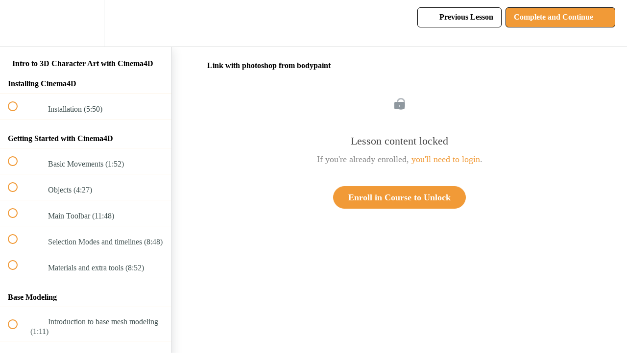

--- FILE ---
content_type: text/html; charset=utf-8
request_url: https://learn.gamedevhq.com/courses/intro-to-3d-character-art-with-cinema4d/lectures/16354324
body_size: 29683
content:
<!DOCTYPE html>
<html>
  <head>
    <script src="https://releases.transloadit.com/uppy/v4.18.0/uppy.min.js"></script><link rel="stylesheet" href="https://releases.transloadit.com/uppy/v4.18.0/uppy.min.css" />
    <link href='https://static-media.hotmart.com/4119oV2n4-iFI9XUcucgOEgEIW4=/32x32/https://uploads.teachablecdn.com/attachments/bHuRmnjpQuOpUSUDY5ak_Favicon.png' rel='icon' type='image/png'>

<link href='https://static-media.hotmart.com/k6l2-XyeXNGyvrN0L_pLU16nTfk=/72x72/https://uploads.teachablecdn.com/attachments/bHuRmnjpQuOpUSUDY5ak_Favicon.png' rel='apple-touch-icon' type='image/png'>

<link href='https://static-media.hotmart.com/-L2IqwZc5uIXG1R3GkWZ3PrmXdE=/144x144/https://uploads.teachablecdn.com/attachments/bHuRmnjpQuOpUSUDY5ak_Favicon.png' rel='apple-touch-icon' type='image/png'>

<link href='https://static-media.hotmart.com/pONBA3BMdF6rhu4RwP1NG1uFYwY=/320x345/https://uploads.teachablecdn.com/attachments/yNsJO3NqR3qby9HQvXDQ_Endless_runner_header.jpg' rel='apple-touch-startup-image' type='image/png'>

<link href='https://static-media.hotmart.com/RHcc9KFaMlY_1MxcHF8HERnqgb0=/640x690/https://uploads.teachablecdn.com/attachments/yNsJO3NqR3qby9HQvXDQ_Endless_runner_header.jpg' rel='apple-touch-startup-image' type='image/png'>

<meta name='apple-mobile-web-app-capable' content='yes' />
<meta charset="UTF-8">
<meta name="csrf-param" content="authenticity_token" />
<meta name="csrf-token" content="nc-WWBXZ__3l0b8zK7NFK9NCv4cgR7Yo4v2kmJQ2Kakfn1T_H8-uKmu3Zsc0_G7r14d-F5Pgpc2hzwvqiyKmBg" />
<link rel="stylesheet" href="https://fedora.teachablecdn.com/assets/bootstrap-748e653be2be27c8e709ced95eab64a05c870fcc9544b56e33dfe1a9a539317d.css" data-turbolinks-track="true" /><link href="https://teachable-themeable.learning.teachable.com/themecss/production/base.css?_=f84ccf4dd067&amp;brand_course_heading=%23ff0000&amp;brand_heading=%232b3636&amp;brand_homepage_heading=%23ffffff&amp;brand_navbar_fixed_text=%23ffffff&amp;brand_navbar_text=%23000000&amp;brand_primary=%23ffffff&amp;brand_secondary=%23f19a37&amp;brand_text=%232b3636&amp;logged_out_homepage_background_image_overlay=0.22&amp;logged_out_homepage_background_image_url=https%3A%2F%2Fuploads.teachablecdn.com%2Fattachments%2FyNsJO3NqR3qby9HQvXDQ_Endless_runner_header.jpg&amp;show_login=true&amp;show_signup=false" rel="stylesheet" data-turbolinks-track="true"></link>
<title>Link with photoshop from bodypaint | Learn - GameDevHQ</title>
<meta name="description" content="Learn to Create Game Art using Cinema4D">
<link rel="canonical" href="https://learn.gamedevhq.com/courses/889792/lectures/16354324">
<meta property="og:description" content="Learn to Create Game Art using Cinema4D">
<meta property="og:image" content="https://uploads.teachablecdn.com/attachments/tSjZNmMcRxGbfdxLEzPU_ArtCourse1.png">
<meta property="og:title" content="Link with photoshop from bodypaint">
<meta property="og:type" content="website">
<meta property="og:url" content="https://learn.gamedevhq.com/courses/889792/lectures/16354324">
<meta name="brand_video_player_color" content="#09A59A">
<meta name="site_title" content="Learn - GameDevHQ">
<style></style>
<script src='//fast.wistia.com/assets/external/E-v1.js'></script>
<script
  src='https://www.recaptcha.net/recaptcha/api.js'
  async
  defer></script>



      <meta name="asset_host" content="https://fedora.teachablecdn.com">
     <script>
  (function () {
    const origCreateElement = Document.prototype.createElement;
    Document.prototype.createElement = function () {
      const el = origCreateElement.apply(this, arguments);
      if (arguments[0].toLowerCase() === "video") {
        const observer = new MutationObserver(() => {
          if (
            el.src &&
            el.src.startsWith("data:video") &&
            el.autoplay &&
            el.style.display === "none"
          ) {
            el.removeAttribute("autoplay");
            el.autoplay = false;
            el.style.display = "none";
            observer.disconnect();
          }
        });
        observer.observe(el, {
          attributes: true,
          attributeFilter: ["src", "autoplay", "style"],
        });
      }
      return el;
    };
  })();
</script>
<script src="https://fedora.teachablecdn.com/packs/student-globals--1463f1f1bdf1bb9a431c.js"></script><script src="https://fedora.teachablecdn.com/packs/student-legacy--38db0977d3748059802d.js"></script><script src="https://fedora.teachablecdn.com/packs/student--e4ea9b8f25228072afe8.js"></script>
<meta id='iris-url' data-iris-url=https://eventable.internal.teachable.com />
<script type="text/javascript">
  window.heap=window.heap||[],heap.load=function(e,t){window.heap.appid=e,window.heap.config=t=t||{};var r=document.createElement("script");r.type="text/javascript",r.async=!0,r.src="https://cdn.heapanalytics.com/js/heap-"+e+".js";var a=document.getElementsByTagName("script")[0];a.parentNode.insertBefore(r,a);for(var n=function(e){return function(){heap.push([e].concat(Array.prototype.slice.call(arguments,0)))}},p=["addEventProperties","addUserProperties","clearEventProperties","identify","resetIdentity","removeEventProperty","setEventProperties","track","unsetEventProperty"],o=0;o<p.length;o++)heap[p[o]]=n(p[o])},heap.load("318805607");
  window.heapShouldTrackUser = true;
</script>


<script type="text/javascript">
  var _user_id = ''; // Set to the user's ID, username, or email address, or '' if not yet known.
  var _session_id = '095da7bd4b7ed44d944bc6668a1939db'; // Set to a unique session ID for the visitor's current browsing session.

  var _sift = window._sift = window._sift || [];
  _sift.push(['_setAccount', '2e541754ec']);
  _sift.push(['_setUserId', _user_id]);
  _sift.push(['_setSessionId', _session_id]);
  _sift.push(['_trackPageview']);

  (function() {
    function ls() {
      var e = document.createElement('script');
      e.src = 'https://cdn.sift.com/s.js';
      document.body.appendChild(e);
    }
    if (window.attachEvent) {
      window.attachEvent('onload', ls);
    } else {
      window.addEventListener('load', ls, false);
    }
  })();
</script>




<!-- Google tag (gtag.js) -->
<script async src="https://www.googletagmanager.com/gtag/js?id=G-SL8LSCXHSV"></script>
<script>
  window.dataLayer = window.dataLayer || [];
  function gtag(){dataLayer.push(arguments);}
  gtag('js', new Date());

  gtag('config', 'G-SL8LSCXHSV', {
    'user_id': '',
    'school_id': '461251',
    'school_domain': 'learn.gamedevhq.com'
  });
</script>



<meta http-equiv="X-UA-Compatible" content="IE=edge">
<script type="text/javascript">window.NREUM||(NREUM={});NREUM.info={"beacon":"bam.nr-data.net","errorBeacon":"bam.nr-data.net","licenseKey":"NRBR-08e3a2ada38dc55a529","applicationID":"1065060701","transactionName":"dAxdTUFZXVQEQh0JAFQXRktWRR5LCV9F","queueTime":0,"applicationTime":222,"agent":""}</script>
<script type="text/javascript">(window.NREUM||(NREUM={})).init={privacy:{cookies_enabled:true},ajax:{deny_list:["bam.nr-data.net"]},feature_flags:["soft_nav"],distributed_tracing:{enabled:true}};(window.NREUM||(NREUM={})).loader_config={agentID:"1103368432",accountID:"4102727",trustKey:"27503",xpid:"UAcHU1FRDxABVFdXBwcHUVQA",licenseKey:"NRBR-08e3a2ada38dc55a529",applicationID:"1065060701",browserID:"1103368432"};;/*! For license information please see nr-loader-spa-1.308.0.min.js.LICENSE.txt */
(()=>{var e,t,r={384:(e,t,r)=>{"use strict";r.d(t,{NT:()=>a,US:()=>u,Zm:()=>o,bQ:()=>d,dV:()=>c,pV:()=>l});var n=r(6154),i=r(1863),s=r(1910);const a={beacon:"bam.nr-data.net",errorBeacon:"bam.nr-data.net"};function o(){return n.gm.NREUM||(n.gm.NREUM={}),void 0===n.gm.newrelic&&(n.gm.newrelic=n.gm.NREUM),n.gm.NREUM}function c(){let e=o();return e.o||(e.o={ST:n.gm.setTimeout,SI:n.gm.setImmediate||n.gm.setInterval,CT:n.gm.clearTimeout,XHR:n.gm.XMLHttpRequest,REQ:n.gm.Request,EV:n.gm.Event,PR:n.gm.Promise,MO:n.gm.MutationObserver,FETCH:n.gm.fetch,WS:n.gm.WebSocket},(0,s.i)(...Object.values(e.o))),e}function d(e,t){let r=o();r.initializedAgents??={},t.initializedAt={ms:(0,i.t)(),date:new Date},r.initializedAgents[e]=t}function u(e,t){o()[e]=t}function l(){return function(){let e=o();const t=e.info||{};e.info={beacon:a.beacon,errorBeacon:a.errorBeacon,...t}}(),function(){let e=o();const t=e.init||{};e.init={...t}}(),c(),function(){let e=o();const t=e.loader_config||{};e.loader_config={...t}}(),o()}},782:(e,t,r)=>{"use strict";r.d(t,{T:()=>n});const n=r(860).K7.pageViewTiming},860:(e,t,r)=>{"use strict";r.d(t,{$J:()=>u,K7:()=>c,P3:()=>d,XX:()=>i,Yy:()=>o,df:()=>s,qY:()=>n,v4:()=>a});const n="events",i="jserrors",s="browser/blobs",a="rum",o="browser/logs",c={ajax:"ajax",genericEvents:"generic_events",jserrors:i,logging:"logging",metrics:"metrics",pageAction:"page_action",pageViewEvent:"page_view_event",pageViewTiming:"page_view_timing",sessionReplay:"session_replay",sessionTrace:"session_trace",softNav:"soft_navigations",spa:"spa"},d={[c.pageViewEvent]:1,[c.pageViewTiming]:2,[c.metrics]:3,[c.jserrors]:4,[c.spa]:5,[c.ajax]:6,[c.sessionTrace]:7,[c.softNav]:8,[c.sessionReplay]:9,[c.logging]:10,[c.genericEvents]:11},u={[c.pageViewEvent]:a,[c.pageViewTiming]:n,[c.ajax]:n,[c.spa]:n,[c.softNav]:n,[c.metrics]:i,[c.jserrors]:i,[c.sessionTrace]:s,[c.sessionReplay]:s,[c.logging]:o,[c.genericEvents]:"ins"}},944:(e,t,r)=>{"use strict";r.d(t,{R:()=>i});var n=r(3241);function i(e,t){"function"==typeof console.debug&&(console.debug("New Relic Warning: https://github.com/newrelic/newrelic-browser-agent/blob/main/docs/warning-codes.md#".concat(e),t),(0,n.W)({agentIdentifier:null,drained:null,type:"data",name:"warn",feature:"warn",data:{code:e,secondary:t}}))}},993:(e,t,r)=>{"use strict";r.d(t,{A$:()=>s,ET:()=>a,TZ:()=>o,p_:()=>i});var n=r(860);const i={ERROR:"ERROR",WARN:"WARN",INFO:"INFO",DEBUG:"DEBUG",TRACE:"TRACE"},s={OFF:0,ERROR:1,WARN:2,INFO:3,DEBUG:4,TRACE:5},a="log",o=n.K7.logging},1541:(e,t,r)=>{"use strict";r.d(t,{U:()=>i,f:()=>n});const n={MFE:"MFE",BA:"BA"};function i(e,t){if(2!==t?.harvestEndpointVersion)return{};const r=t.agentRef.runtime.appMetadata.agents[0].entityGuid;return e?{"source.id":e.id,"source.name":e.name,"source.type":e.type,"parent.id":e.parent?.id||r,"parent.type":e.parent?.type||n.BA}:{"entity.guid":r,appId:t.agentRef.info.applicationID}}},1687:(e,t,r)=>{"use strict";r.d(t,{Ak:()=>d,Ze:()=>h,x3:()=>u});var n=r(3241),i=r(7836),s=r(3606),a=r(860),o=r(2646);const c={};function d(e,t){const r={staged:!1,priority:a.P3[t]||0};l(e),c[e].get(t)||c[e].set(t,r)}function u(e,t){e&&c[e]&&(c[e].get(t)&&c[e].delete(t),p(e,t,!1),c[e].size&&f(e))}function l(e){if(!e)throw new Error("agentIdentifier required");c[e]||(c[e]=new Map)}function h(e="",t="feature",r=!1){if(l(e),!e||!c[e].get(t)||r)return p(e,t);c[e].get(t).staged=!0,f(e)}function f(e){const t=Array.from(c[e]);t.every(([e,t])=>t.staged)&&(t.sort((e,t)=>e[1].priority-t[1].priority),t.forEach(([t])=>{c[e].delete(t),p(e,t)}))}function p(e,t,r=!0){const a=e?i.ee.get(e):i.ee,c=s.i.handlers;if(!a.aborted&&a.backlog&&c){if((0,n.W)({agentIdentifier:e,type:"lifecycle",name:"drain",feature:t}),r){const e=a.backlog[t],r=c[t];if(r){for(let t=0;e&&t<e.length;++t)g(e[t],r);Object.entries(r).forEach(([e,t])=>{Object.values(t||{}).forEach(t=>{t[0]?.on&&t[0]?.context()instanceof o.y&&t[0].on(e,t[1])})})}}a.isolatedBacklog||delete c[t],a.backlog[t]=null,a.emit("drain-"+t,[])}}function g(e,t){var r=e[1];Object.values(t[r]||{}).forEach(t=>{var r=e[0];if(t[0]===r){var n=t[1],i=e[3],s=e[2];n.apply(i,s)}})}},1738:(e,t,r)=>{"use strict";r.d(t,{U:()=>f,Y:()=>h});var n=r(3241),i=r(9908),s=r(1863),a=r(944),o=r(5701),c=r(3969),d=r(8362),u=r(860),l=r(4261);function h(e,t,r,s){const h=s||r;!h||h[e]&&h[e]!==d.d.prototype[e]||(h[e]=function(){(0,i.p)(c.xV,["API/"+e+"/called"],void 0,u.K7.metrics,r.ee),(0,n.W)({agentIdentifier:r.agentIdentifier,drained:!!o.B?.[r.agentIdentifier],type:"data",name:"api",feature:l.Pl+e,data:{}});try{return t.apply(this,arguments)}catch(e){(0,a.R)(23,e)}})}function f(e,t,r,n,a){const o=e.info;null===r?delete o.jsAttributes[t]:o.jsAttributes[t]=r,(a||null===r)&&(0,i.p)(l.Pl+n,[(0,s.t)(),t,r],void 0,"session",e.ee)}},1741:(e,t,r)=>{"use strict";r.d(t,{W:()=>s});var n=r(944),i=r(4261);class s{#e(e,...t){if(this[e]!==s.prototype[e])return this[e](...t);(0,n.R)(35,e)}addPageAction(e,t){return this.#e(i.hG,e,t)}register(e){return this.#e(i.eY,e)}recordCustomEvent(e,t){return this.#e(i.fF,e,t)}setPageViewName(e,t){return this.#e(i.Fw,e,t)}setCustomAttribute(e,t,r){return this.#e(i.cD,e,t,r)}noticeError(e,t){return this.#e(i.o5,e,t)}setUserId(e,t=!1){return this.#e(i.Dl,e,t)}setApplicationVersion(e){return this.#e(i.nb,e)}setErrorHandler(e){return this.#e(i.bt,e)}addRelease(e,t){return this.#e(i.k6,e,t)}log(e,t){return this.#e(i.$9,e,t)}start(){return this.#e(i.d3)}finished(e){return this.#e(i.BL,e)}recordReplay(){return this.#e(i.CH)}pauseReplay(){return this.#e(i.Tb)}addToTrace(e){return this.#e(i.U2,e)}setCurrentRouteName(e){return this.#e(i.PA,e)}interaction(e){return this.#e(i.dT,e)}wrapLogger(e,t,r){return this.#e(i.Wb,e,t,r)}measure(e,t){return this.#e(i.V1,e,t)}consent(e){return this.#e(i.Pv,e)}}},1863:(e,t,r)=>{"use strict";function n(){return Math.floor(performance.now())}r.d(t,{t:()=>n})},1910:(e,t,r)=>{"use strict";r.d(t,{i:()=>s});var n=r(944);const i=new Map;function s(...e){return e.every(e=>{if(i.has(e))return i.get(e);const t="function"==typeof e?e.toString():"",r=t.includes("[native code]"),s=t.includes("nrWrapper");return r||s||(0,n.R)(64,e?.name||t),i.set(e,r),r})}},2555:(e,t,r)=>{"use strict";r.d(t,{D:()=>o,f:()=>a});var n=r(384),i=r(8122);const s={beacon:n.NT.beacon,errorBeacon:n.NT.errorBeacon,licenseKey:void 0,applicationID:void 0,sa:void 0,queueTime:void 0,applicationTime:void 0,ttGuid:void 0,user:void 0,account:void 0,product:void 0,extra:void 0,jsAttributes:{},userAttributes:void 0,atts:void 0,transactionName:void 0,tNamePlain:void 0};function a(e){try{return!!e.licenseKey&&!!e.errorBeacon&&!!e.applicationID}catch(e){return!1}}const o=e=>(0,i.a)(e,s)},2614:(e,t,r)=>{"use strict";r.d(t,{BB:()=>a,H3:()=>n,g:()=>d,iL:()=>c,tS:()=>o,uh:()=>i,wk:()=>s});const n="NRBA",i="SESSION",s=144e5,a=18e5,o={STARTED:"session-started",PAUSE:"session-pause",RESET:"session-reset",RESUME:"session-resume",UPDATE:"session-update"},c={SAME_TAB:"same-tab",CROSS_TAB:"cross-tab"},d={OFF:0,FULL:1,ERROR:2}},2646:(e,t,r)=>{"use strict";r.d(t,{y:()=>n});class n{constructor(e){this.contextId=e}}},2843:(e,t,r)=>{"use strict";r.d(t,{G:()=>s,u:()=>i});var n=r(3878);function i(e,t=!1,r,i){(0,n.DD)("visibilitychange",function(){if(t)return void("hidden"===document.visibilityState&&e());e(document.visibilityState)},r,i)}function s(e,t,r){(0,n.sp)("pagehide",e,t,r)}},3241:(e,t,r)=>{"use strict";r.d(t,{W:()=>s});var n=r(6154);const i="newrelic";function s(e={}){try{n.gm.dispatchEvent(new CustomEvent(i,{detail:e}))}catch(e){}}},3304:(e,t,r)=>{"use strict";r.d(t,{A:()=>s});var n=r(7836);const i=()=>{const e=new WeakSet;return(t,r)=>{if("object"==typeof r&&null!==r){if(e.has(r))return;e.add(r)}return r}};function s(e){try{return JSON.stringify(e,i())??""}catch(e){try{n.ee.emit("internal-error",[e])}catch(e){}return""}}},3333:(e,t,r)=>{"use strict";r.d(t,{$v:()=>u,TZ:()=>n,Xh:()=>c,Zp:()=>i,kd:()=>d,mq:()=>o,nf:()=>a,qN:()=>s});const n=r(860).K7.genericEvents,i=["auxclick","click","copy","keydown","paste","scrollend"],s=["focus","blur"],a=4,o=1e3,c=2e3,d=["PageAction","UserAction","BrowserPerformance"],u={RESOURCES:"experimental.resources",REGISTER:"register"}},3434:(e,t,r)=>{"use strict";r.d(t,{Jt:()=>s,YM:()=>d});var n=r(7836),i=r(5607);const s="nr@original:".concat(i.W),a=50;var o=Object.prototype.hasOwnProperty,c=!1;function d(e,t){return e||(e=n.ee),r.inPlace=function(e,t,n,i,s){n||(n="");const a="-"===n.charAt(0);for(let o=0;o<t.length;o++){const c=t[o],d=e[c];l(d)||(e[c]=r(d,a?c+n:n,i,c,s))}},r.flag=s,r;function r(t,r,n,c,d){return l(t)?t:(r||(r=""),nrWrapper[s]=t,function(e,t,r){if(Object.defineProperty&&Object.keys)try{return Object.keys(e).forEach(function(r){Object.defineProperty(t,r,{get:function(){return e[r]},set:function(t){return e[r]=t,t}})}),t}catch(e){u([e],r)}for(var n in e)o.call(e,n)&&(t[n]=e[n])}(t,nrWrapper,e),nrWrapper);function nrWrapper(){var s,o,l,h;let f;try{o=this,s=[...arguments],l="function"==typeof n?n(s,o):n||{}}catch(t){u([t,"",[s,o,c],l],e)}i(r+"start",[s,o,c],l,d);const p=performance.now();let g;try{return h=t.apply(o,s),g=performance.now(),h}catch(e){throw g=performance.now(),i(r+"err",[s,o,e],l,d),f=e,f}finally{const e=g-p,t={start:p,end:g,duration:e,isLongTask:e>=a,methodName:c,thrownError:f};t.isLongTask&&i("long-task",[t,o],l,d),i(r+"end",[s,o,h],l,d)}}}function i(r,n,i,s){if(!c||t){var a=c;c=!0;try{e.emit(r,n,i,t,s)}catch(t){u([t,r,n,i],e)}c=a}}}function u(e,t){t||(t=n.ee);try{t.emit("internal-error",e)}catch(e){}}function l(e){return!(e&&"function"==typeof e&&e.apply&&!e[s])}},3606:(e,t,r)=>{"use strict";r.d(t,{i:()=>s});var n=r(9908);s.on=a;var i=s.handlers={};function s(e,t,r,s){a(s||n.d,i,e,t,r)}function a(e,t,r,i,s){s||(s="feature"),e||(e=n.d);var a=t[s]=t[s]||{};(a[r]=a[r]||[]).push([e,i])}},3738:(e,t,r)=>{"use strict";r.d(t,{He:()=>i,Kp:()=>o,Lc:()=>d,Rz:()=>u,TZ:()=>n,bD:()=>s,d3:()=>a,jx:()=>l,sl:()=>h,uP:()=>c});const n=r(860).K7.sessionTrace,i="bstResource",s="resource",a="-start",o="-end",c="fn"+a,d="fn"+o,u="pushState",l=1e3,h=3e4},3785:(e,t,r)=>{"use strict";r.d(t,{R:()=>c,b:()=>d});var n=r(9908),i=r(1863),s=r(860),a=r(3969),o=r(993);function c(e,t,r={},c=o.p_.INFO,d=!0,u,l=(0,i.t)()){(0,n.p)(a.xV,["API/logging/".concat(c.toLowerCase(),"/called")],void 0,s.K7.metrics,e),(0,n.p)(o.ET,[l,t,r,c,d,u],void 0,s.K7.logging,e)}function d(e){return"string"==typeof e&&Object.values(o.p_).some(t=>t===e.toUpperCase().trim())}},3878:(e,t,r)=>{"use strict";function n(e,t){return{capture:e,passive:!1,signal:t}}function i(e,t,r=!1,i){window.addEventListener(e,t,n(r,i))}function s(e,t,r=!1,i){document.addEventListener(e,t,n(r,i))}r.d(t,{DD:()=>s,jT:()=>n,sp:()=>i})},3962:(e,t,r)=>{"use strict";r.d(t,{AM:()=>a,O2:()=>l,OV:()=>s,Qu:()=>h,TZ:()=>c,ih:()=>f,pP:()=>o,t1:()=>u,tC:()=>i,wD:()=>d});var n=r(860);const i=["click","keydown","submit"],s="popstate",a="api",o="initialPageLoad",c=n.K7.softNav,d=5e3,u=500,l={INITIAL_PAGE_LOAD:"",ROUTE_CHANGE:1,UNSPECIFIED:2},h={INTERACTION:1,AJAX:2,CUSTOM_END:3,CUSTOM_TRACER:4},f={IP:"in progress",PF:"pending finish",FIN:"finished",CAN:"cancelled"}},3969:(e,t,r)=>{"use strict";r.d(t,{TZ:()=>n,XG:()=>o,rs:()=>i,xV:()=>a,z_:()=>s});const n=r(860).K7.metrics,i="sm",s="cm",a="storeSupportabilityMetrics",o="storeEventMetrics"},4234:(e,t,r)=>{"use strict";r.d(t,{W:()=>s});var n=r(7836),i=r(1687);class s{constructor(e,t){this.agentIdentifier=e,this.ee=n.ee.get(e),this.featureName=t,this.blocked=!1}deregisterDrain(){(0,i.x3)(this.agentIdentifier,this.featureName)}}},4261:(e,t,r)=>{"use strict";r.d(t,{$9:()=>u,BL:()=>c,CH:()=>p,Dl:()=>R,Fw:()=>w,PA:()=>v,Pl:()=>n,Pv:()=>A,Tb:()=>h,U2:()=>a,V1:()=>E,Wb:()=>T,bt:()=>y,cD:()=>b,d3:()=>x,dT:()=>d,eY:()=>g,fF:()=>f,hG:()=>s,hw:()=>i,k6:()=>o,nb:()=>m,o5:()=>l});const n="api-",i=n+"ixn-",s="addPageAction",a="addToTrace",o="addRelease",c="finished",d="interaction",u="log",l="noticeError",h="pauseReplay",f="recordCustomEvent",p="recordReplay",g="register",m="setApplicationVersion",v="setCurrentRouteName",b="setCustomAttribute",y="setErrorHandler",w="setPageViewName",R="setUserId",x="start",T="wrapLogger",E="measure",A="consent"},5205:(e,t,r)=>{"use strict";r.d(t,{j:()=>S});var n=r(384),i=r(1741);var s=r(2555),a=r(3333);const o=e=>{if(!e||"string"!=typeof e)return!1;try{document.createDocumentFragment().querySelector(e)}catch{return!1}return!0};var c=r(2614),d=r(944),u=r(8122);const l="[data-nr-mask]",h=e=>(0,u.a)(e,(()=>{const e={feature_flags:[],experimental:{allow_registered_children:!1,resources:!1},mask_selector:"*",block_selector:"[data-nr-block]",mask_input_options:{color:!1,date:!1,"datetime-local":!1,email:!1,month:!1,number:!1,range:!1,search:!1,tel:!1,text:!1,time:!1,url:!1,week:!1,textarea:!1,select:!1,password:!0}};return{ajax:{deny_list:void 0,block_internal:!0,enabled:!0,autoStart:!0},api:{get allow_registered_children(){return e.feature_flags.includes(a.$v.REGISTER)||e.experimental.allow_registered_children},set allow_registered_children(t){e.experimental.allow_registered_children=t},duplicate_registered_data:!1},browser_consent_mode:{enabled:!1},distributed_tracing:{enabled:void 0,exclude_newrelic_header:void 0,cors_use_newrelic_header:void 0,cors_use_tracecontext_headers:void 0,allowed_origins:void 0},get feature_flags(){return e.feature_flags},set feature_flags(t){e.feature_flags=t},generic_events:{enabled:!0,autoStart:!0},harvest:{interval:30},jserrors:{enabled:!0,autoStart:!0},logging:{enabled:!0,autoStart:!0},metrics:{enabled:!0,autoStart:!0},obfuscate:void 0,page_action:{enabled:!0},page_view_event:{enabled:!0,autoStart:!0},page_view_timing:{enabled:!0,autoStart:!0},performance:{capture_marks:!1,capture_measures:!1,capture_detail:!0,resources:{get enabled(){return e.feature_flags.includes(a.$v.RESOURCES)||e.experimental.resources},set enabled(t){e.experimental.resources=t},asset_types:[],first_party_domains:[],ignore_newrelic:!0}},privacy:{cookies_enabled:!0},proxy:{assets:void 0,beacon:void 0},session:{expiresMs:c.wk,inactiveMs:c.BB},session_replay:{autoStart:!0,enabled:!1,preload:!1,sampling_rate:10,error_sampling_rate:100,collect_fonts:!1,inline_images:!1,fix_stylesheets:!0,mask_all_inputs:!0,get mask_text_selector(){return e.mask_selector},set mask_text_selector(t){o(t)?e.mask_selector="".concat(t,",").concat(l):""===t||null===t?e.mask_selector=l:(0,d.R)(5,t)},get block_class(){return"nr-block"},get ignore_class(){return"nr-ignore"},get mask_text_class(){return"nr-mask"},get block_selector(){return e.block_selector},set block_selector(t){o(t)?e.block_selector+=",".concat(t):""!==t&&(0,d.R)(6,t)},get mask_input_options(){return e.mask_input_options},set mask_input_options(t){t&&"object"==typeof t?e.mask_input_options={...t,password:!0}:(0,d.R)(7,t)}},session_trace:{enabled:!0,autoStart:!0},soft_navigations:{enabled:!0,autoStart:!0},spa:{enabled:!0,autoStart:!0},ssl:void 0,user_actions:{enabled:!0,elementAttributes:["id","className","tagName","type"]}}})());var f=r(6154),p=r(9324);let g=0;const m={buildEnv:p.F3,distMethod:p.Xs,version:p.xv,originTime:f.WN},v={consented:!1},b={appMetadata:{},get consented(){return this.session?.state?.consent||v.consented},set consented(e){v.consented=e},customTransaction:void 0,denyList:void 0,disabled:!1,harvester:void 0,isolatedBacklog:!1,isRecording:!1,loaderType:void 0,maxBytes:3e4,obfuscator:void 0,onerror:void 0,ptid:void 0,releaseIds:{},session:void 0,timeKeeper:void 0,registeredEntities:[],jsAttributesMetadata:{bytes:0},get harvestCount(){return++g}},y=e=>{const t=(0,u.a)(e,b),r=Object.keys(m).reduce((e,t)=>(e[t]={value:m[t],writable:!1,configurable:!0,enumerable:!0},e),{});return Object.defineProperties(t,r)};var w=r(5701);const R=e=>{const t=e.startsWith("http");e+="/",r.p=t?e:"https://"+e};var x=r(7836),T=r(3241);const E={accountID:void 0,trustKey:void 0,agentID:void 0,licenseKey:void 0,applicationID:void 0,xpid:void 0},A=e=>(0,u.a)(e,E),_=new Set;function S(e,t={},r,a){let{init:o,info:c,loader_config:d,runtime:u={},exposed:l=!0}=t;if(!c){const e=(0,n.pV)();o=e.init,c=e.info,d=e.loader_config}e.init=h(o||{}),e.loader_config=A(d||{}),c.jsAttributes??={},f.bv&&(c.jsAttributes.isWorker=!0),e.info=(0,s.D)(c);const p=e.init,g=[c.beacon,c.errorBeacon];_.has(e.agentIdentifier)||(p.proxy.assets&&(R(p.proxy.assets),g.push(p.proxy.assets)),p.proxy.beacon&&g.push(p.proxy.beacon),e.beacons=[...g],function(e){const t=(0,n.pV)();Object.getOwnPropertyNames(i.W.prototype).forEach(r=>{const n=i.W.prototype[r];if("function"!=typeof n||"constructor"===n)return;let s=t[r];e[r]&&!1!==e.exposed&&"micro-agent"!==e.runtime?.loaderType&&(t[r]=(...t)=>{const n=e[r](...t);return s?s(...t):n})})}(e),(0,n.US)("activatedFeatures",w.B)),u.denyList=[...p.ajax.deny_list||[],...p.ajax.block_internal?g:[]],u.ptid=e.agentIdentifier,u.loaderType=r,e.runtime=y(u),_.has(e.agentIdentifier)||(e.ee=x.ee.get(e.agentIdentifier),e.exposed=l,(0,T.W)({agentIdentifier:e.agentIdentifier,drained:!!w.B?.[e.agentIdentifier],type:"lifecycle",name:"initialize",feature:void 0,data:e.config})),_.add(e.agentIdentifier)}},5270:(e,t,r)=>{"use strict";r.d(t,{Aw:()=>a,SR:()=>s,rF:()=>o});var n=r(384),i=r(7767);function s(e){return!!(0,n.dV)().o.MO&&(0,i.V)(e)&&!0===e?.session_trace.enabled}function a(e){return!0===e?.session_replay.preload&&s(e)}function o(e,t){try{if("string"==typeof t?.type){if("password"===t.type.toLowerCase())return"*".repeat(e?.length||0);if(void 0!==t?.dataset?.nrUnmask||t?.classList?.contains("nr-unmask"))return e}}catch(e){}return"string"==typeof e?e.replace(/[\S]/g,"*"):"*".repeat(e?.length||0)}},5289:(e,t,r)=>{"use strict";r.d(t,{GG:()=>a,Qr:()=>c,sB:()=>o});var n=r(3878),i=r(6389);function s(){return"undefined"==typeof document||"complete"===document.readyState}function a(e,t){if(s())return e();const r=(0,i.J)(e),a=setInterval(()=>{s()&&(clearInterval(a),r())},500);(0,n.sp)("load",r,t)}function o(e){if(s())return e();(0,n.DD)("DOMContentLoaded",e)}function c(e){if(s())return e();(0,n.sp)("popstate",e)}},5607:(e,t,r)=>{"use strict";r.d(t,{W:()=>n});const n=(0,r(9566).bz)()},5701:(e,t,r)=>{"use strict";r.d(t,{B:()=>s,t:()=>a});var n=r(3241);const i=new Set,s={};function a(e,t){const r=t.agentIdentifier;s[r]??={},e&&"object"==typeof e&&(i.has(r)||(t.ee.emit("rumresp",[e]),s[r]=e,i.add(r),(0,n.W)({agentIdentifier:r,loaded:!0,drained:!0,type:"lifecycle",name:"load",feature:void 0,data:e})))}},6154:(e,t,r)=>{"use strict";r.d(t,{OF:()=>d,RI:()=>i,WN:()=>h,bv:()=>s,eN:()=>f,gm:()=>a,lR:()=>l,m:()=>c,mw:()=>o,sb:()=>u});var n=r(1863);const i="undefined"!=typeof window&&!!window.document,s="undefined"!=typeof WorkerGlobalScope&&("undefined"!=typeof self&&self instanceof WorkerGlobalScope&&self.navigator instanceof WorkerNavigator||"undefined"!=typeof globalThis&&globalThis instanceof WorkerGlobalScope&&globalThis.navigator instanceof WorkerNavigator),a=i?window:"undefined"!=typeof WorkerGlobalScope&&("undefined"!=typeof self&&self instanceof WorkerGlobalScope&&self||"undefined"!=typeof globalThis&&globalThis instanceof WorkerGlobalScope&&globalThis),o=Boolean("hidden"===a?.document?.visibilityState),c=""+a?.location,d=/iPad|iPhone|iPod/.test(a.navigator?.userAgent),u=d&&"undefined"==typeof SharedWorker,l=(()=>{const e=a.navigator?.userAgent?.match(/Firefox[/\s](\d+\.\d+)/);return Array.isArray(e)&&e.length>=2?+e[1]:0})(),h=Date.now()-(0,n.t)(),f=()=>"undefined"!=typeof PerformanceNavigationTiming&&a?.performance?.getEntriesByType("navigation")?.[0]?.responseStart},6344:(e,t,r)=>{"use strict";r.d(t,{BB:()=>u,Qb:()=>l,TZ:()=>i,Ug:()=>a,Vh:()=>s,_s:()=>o,bc:()=>d,yP:()=>c});var n=r(2614);const i=r(860).K7.sessionReplay,s="errorDuringReplay",a=.12,o={DomContentLoaded:0,Load:1,FullSnapshot:2,IncrementalSnapshot:3,Meta:4,Custom:5},c={[n.g.ERROR]:15e3,[n.g.FULL]:3e5,[n.g.OFF]:0},d={RESET:{message:"Session was reset",sm:"Reset"},IMPORT:{message:"Recorder failed to import",sm:"Import"},TOO_MANY:{message:"429: Too Many Requests",sm:"Too-Many"},TOO_BIG:{message:"Payload was too large",sm:"Too-Big"},CROSS_TAB:{message:"Session Entity was set to OFF on another tab",sm:"Cross-Tab"},ENTITLEMENTS:{message:"Session Replay is not allowed and will not be started",sm:"Entitlement"}},u=5e3,l={API:"api",RESUME:"resume",SWITCH_TO_FULL:"switchToFull",INITIALIZE:"initialize",PRELOAD:"preload"}},6389:(e,t,r)=>{"use strict";function n(e,t=500,r={}){const n=r?.leading||!1;let i;return(...r)=>{n&&void 0===i&&(e.apply(this,r),i=setTimeout(()=>{i=clearTimeout(i)},t)),n||(clearTimeout(i),i=setTimeout(()=>{e.apply(this,r)},t))}}function i(e){let t=!1;return(...r)=>{t||(t=!0,e.apply(this,r))}}r.d(t,{J:()=>i,s:()=>n})},6630:(e,t,r)=>{"use strict";r.d(t,{T:()=>n});const n=r(860).K7.pageViewEvent},6774:(e,t,r)=>{"use strict";r.d(t,{T:()=>n});const n=r(860).K7.jserrors},7295:(e,t,r)=>{"use strict";r.d(t,{Xv:()=>a,gX:()=>i,iW:()=>s});var n=[];function i(e){if(!e||s(e))return!1;if(0===n.length)return!0;if("*"===n[0].hostname)return!1;for(var t=0;t<n.length;t++){var r=n[t];if(r.hostname.test(e.hostname)&&r.pathname.test(e.pathname))return!1}return!0}function s(e){return void 0===e.hostname}function a(e){if(n=[],e&&e.length)for(var t=0;t<e.length;t++){let r=e[t];if(!r)continue;if("*"===r)return void(n=[{hostname:"*"}]);0===r.indexOf("http://")?r=r.substring(7):0===r.indexOf("https://")&&(r=r.substring(8));const i=r.indexOf("/");let s,a;i>0?(s=r.substring(0,i),a=r.substring(i)):(s=r,a="*");let[c]=s.split(":");n.push({hostname:o(c),pathname:o(a,!0)})}}function o(e,t=!1){const r=e.replace(/[.+?^${}()|[\]\\]/g,e=>"\\"+e).replace(/\*/g,".*?");return new RegExp((t?"^":"")+r+"$")}},7485:(e,t,r)=>{"use strict";r.d(t,{D:()=>i});var n=r(6154);function i(e){if(0===(e||"").indexOf("data:"))return{protocol:"data"};try{const t=new URL(e,location.href),r={port:t.port,hostname:t.hostname,pathname:t.pathname,search:t.search,protocol:t.protocol.slice(0,t.protocol.indexOf(":")),sameOrigin:t.protocol===n.gm?.location?.protocol&&t.host===n.gm?.location?.host};return r.port&&""!==r.port||("http:"===t.protocol&&(r.port="80"),"https:"===t.protocol&&(r.port="443")),r.pathname&&""!==r.pathname?r.pathname.startsWith("/")||(r.pathname="/".concat(r.pathname)):r.pathname="/",r}catch(e){return{}}}},7699:(e,t,r)=>{"use strict";r.d(t,{It:()=>s,KC:()=>o,No:()=>i,qh:()=>a});var n=r(860);const i=16e3,s=1e6,a="SESSION_ERROR",o={[n.K7.logging]:!0,[n.K7.genericEvents]:!1,[n.K7.jserrors]:!1,[n.K7.ajax]:!1}},7767:(e,t,r)=>{"use strict";r.d(t,{V:()=>i});var n=r(6154);const i=e=>n.RI&&!0===e?.privacy.cookies_enabled},7836:(e,t,r)=>{"use strict";r.d(t,{P:()=>o,ee:()=>c});var n=r(384),i=r(8990),s=r(2646),a=r(5607);const o="nr@context:".concat(a.W),c=function e(t,r){var n={},a={},u={},l=!1;try{l=16===r.length&&d.initializedAgents?.[r]?.runtime.isolatedBacklog}catch(e){}var h={on:p,addEventListener:p,removeEventListener:function(e,t){var r=n[e];if(!r)return;for(var i=0;i<r.length;i++)r[i]===t&&r.splice(i,1)},emit:function(e,r,n,i,s){!1!==s&&(s=!0);if(c.aborted&&!i)return;t&&s&&t.emit(e,r,n);var o=f(n);g(e).forEach(e=>{e.apply(o,r)});var d=v()[a[e]];d&&d.push([h,e,r,o]);return o},get:m,listeners:g,context:f,buffer:function(e,t){const r=v();if(t=t||"feature",h.aborted)return;Object.entries(e||{}).forEach(([e,n])=>{a[n]=t,t in r||(r[t]=[])})},abort:function(){h._aborted=!0,Object.keys(h.backlog).forEach(e=>{delete h.backlog[e]})},isBuffering:function(e){return!!v()[a[e]]},debugId:r,backlog:l?{}:t&&"object"==typeof t.backlog?t.backlog:{},isolatedBacklog:l};return Object.defineProperty(h,"aborted",{get:()=>{let e=h._aborted||!1;return e||(t&&(e=t.aborted),e)}}),h;function f(e){return e&&e instanceof s.y?e:e?(0,i.I)(e,o,()=>new s.y(o)):new s.y(o)}function p(e,t){n[e]=g(e).concat(t)}function g(e){return n[e]||[]}function m(t){return u[t]=u[t]||e(h,t)}function v(){return h.backlog}}(void 0,"globalEE"),d=(0,n.Zm)();d.ee||(d.ee=c)},8122:(e,t,r)=>{"use strict";r.d(t,{a:()=>i});var n=r(944);function i(e,t){try{if(!e||"object"!=typeof e)return(0,n.R)(3);if(!t||"object"!=typeof t)return(0,n.R)(4);const r=Object.create(Object.getPrototypeOf(t),Object.getOwnPropertyDescriptors(t)),s=0===Object.keys(r).length?e:r;for(let a in s)if(void 0!==e[a])try{if(null===e[a]){r[a]=null;continue}Array.isArray(e[a])&&Array.isArray(t[a])?r[a]=Array.from(new Set([...e[a],...t[a]])):"object"==typeof e[a]&&"object"==typeof t[a]?r[a]=i(e[a],t[a]):r[a]=e[a]}catch(e){r[a]||(0,n.R)(1,e)}return r}catch(e){(0,n.R)(2,e)}}},8139:(e,t,r)=>{"use strict";r.d(t,{u:()=>h});var n=r(7836),i=r(3434),s=r(8990),a=r(6154);const o={},c=a.gm.XMLHttpRequest,d="addEventListener",u="removeEventListener",l="nr@wrapped:".concat(n.P);function h(e){var t=function(e){return(e||n.ee).get("events")}(e);if(o[t.debugId]++)return t;o[t.debugId]=1;var r=(0,i.YM)(t,!0);function h(e){r.inPlace(e,[d,u],"-",p)}function p(e,t){return e[1]}return"getPrototypeOf"in Object&&(a.RI&&f(document,h),c&&f(c.prototype,h),f(a.gm,h)),t.on(d+"-start",function(e,t){var n=e[1];if(null!==n&&("function"==typeof n||"object"==typeof n)&&"newrelic"!==e[0]){var i=(0,s.I)(n,l,function(){var e={object:function(){if("function"!=typeof n.handleEvent)return;return n.handleEvent.apply(n,arguments)},function:n}[typeof n];return e?r(e,"fn-",null,e.name||"anonymous"):n});this.wrapped=e[1]=i}}),t.on(u+"-start",function(e){e[1]=this.wrapped||e[1]}),t}function f(e,t,...r){let n=e;for(;"object"==typeof n&&!Object.prototype.hasOwnProperty.call(n,d);)n=Object.getPrototypeOf(n);n&&t(n,...r)}},8362:(e,t,r)=>{"use strict";r.d(t,{d:()=>s});var n=r(9566),i=r(1741);class s extends i.W{agentIdentifier=(0,n.LA)(16)}},8374:(e,t,r)=>{r.nc=(()=>{try{return document?.currentScript?.nonce}catch(e){}return""})()},8990:(e,t,r)=>{"use strict";r.d(t,{I:()=>i});var n=Object.prototype.hasOwnProperty;function i(e,t,r){if(n.call(e,t))return e[t];var i=r();if(Object.defineProperty&&Object.keys)try{return Object.defineProperty(e,t,{value:i,writable:!0,enumerable:!1}),i}catch(e){}return e[t]=i,i}},9119:(e,t,r)=>{"use strict";r.d(t,{L:()=>s});var n=/([^?#]*)[^#]*(#[^?]*|$).*/,i=/([^?#]*)().*/;function s(e,t){return e?e.replace(t?n:i,"$1$2"):e}},9300:(e,t,r)=>{"use strict";r.d(t,{T:()=>n});const n=r(860).K7.ajax},9324:(e,t,r)=>{"use strict";r.d(t,{AJ:()=>a,F3:()=>i,Xs:()=>s,Yq:()=>o,xv:()=>n});const n="1.308.0",i="PROD",s="CDN",a="@newrelic/rrweb",o="1.0.1"},9566:(e,t,r)=>{"use strict";r.d(t,{LA:()=>o,ZF:()=>c,bz:()=>a,el:()=>d});var n=r(6154);const i="xxxxxxxx-xxxx-4xxx-yxxx-xxxxxxxxxxxx";function s(e,t){return e?15&e[t]:16*Math.random()|0}function a(){const e=n.gm?.crypto||n.gm?.msCrypto;let t,r=0;return e&&e.getRandomValues&&(t=e.getRandomValues(new Uint8Array(30))),i.split("").map(e=>"x"===e?s(t,r++).toString(16):"y"===e?(3&s()|8).toString(16):e).join("")}function o(e){const t=n.gm?.crypto||n.gm?.msCrypto;let r,i=0;t&&t.getRandomValues&&(r=t.getRandomValues(new Uint8Array(e)));const a=[];for(var o=0;o<e;o++)a.push(s(r,i++).toString(16));return a.join("")}function c(){return o(16)}function d(){return o(32)}},9908:(e,t,r)=>{"use strict";r.d(t,{d:()=>n,p:()=>i});var n=r(7836).ee.get("handle");function i(e,t,r,i,s){s?(s.buffer([e],i),s.emit(e,t,r)):(n.buffer([e],i),n.emit(e,t,r))}}},n={};function i(e){var t=n[e];if(void 0!==t)return t.exports;var s=n[e]={exports:{}};return r[e](s,s.exports,i),s.exports}i.m=r,i.d=(e,t)=>{for(var r in t)i.o(t,r)&&!i.o(e,r)&&Object.defineProperty(e,r,{enumerable:!0,get:t[r]})},i.f={},i.e=e=>Promise.all(Object.keys(i.f).reduce((t,r)=>(i.f[r](e,t),t),[])),i.u=e=>({212:"nr-spa-compressor",249:"nr-spa-recorder",478:"nr-spa"}[e]+"-1.308.0.min.js"),i.o=(e,t)=>Object.prototype.hasOwnProperty.call(e,t),e={},t="NRBA-1.308.0.PROD:",i.l=(r,n,s,a)=>{if(e[r])e[r].push(n);else{var o,c;if(void 0!==s)for(var d=document.getElementsByTagName("script"),u=0;u<d.length;u++){var l=d[u];if(l.getAttribute("src")==r||l.getAttribute("data-webpack")==t+s){o=l;break}}if(!o){c=!0;var h={478:"sha512-RSfSVnmHk59T/uIPbdSE0LPeqcEdF4/+XhfJdBuccH5rYMOEZDhFdtnh6X6nJk7hGpzHd9Ujhsy7lZEz/ORYCQ==",249:"sha512-ehJXhmntm85NSqW4MkhfQqmeKFulra3klDyY0OPDUE+sQ3GokHlPh1pmAzuNy//3j4ac6lzIbmXLvGQBMYmrkg==",212:"sha512-B9h4CR46ndKRgMBcK+j67uSR2RCnJfGefU+A7FrgR/k42ovXy5x/MAVFiSvFxuVeEk/pNLgvYGMp1cBSK/G6Fg=="};(o=document.createElement("script")).charset="utf-8",i.nc&&o.setAttribute("nonce",i.nc),o.setAttribute("data-webpack",t+s),o.src=r,0!==o.src.indexOf(window.location.origin+"/")&&(o.crossOrigin="anonymous"),h[a]&&(o.integrity=h[a])}e[r]=[n];var f=(t,n)=>{o.onerror=o.onload=null,clearTimeout(p);var i=e[r];if(delete e[r],o.parentNode&&o.parentNode.removeChild(o),i&&i.forEach(e=>e(n)),t)return t(n)},p=setTimeout(f.bind(null,void 0,{type:"timeout",target:o}),12e4);o.onerror=f.bind(null,o.onerror),o.onload=f.bind(null,o.onload),c&&document.head.appendChild(o)}},i.r=e=>{"undefined"!=typeof Symbol&&Symbol.toStringTag&&Object.defineProperty(e,Symbol.toStringTag,{value:"Module"}),Object.defineProperty(e,"__esModule",{value:!0})},i.p="https://js-agent.newrelic.com/",(()=>{var e={38:0,788:0};i.f.j=(t,r)=>{var n=i.o(e,t)?e[t]:void 0;if(0!==n)if(n)r.push(n[2]);else{var s=new Promise((r,i)=>n=e[t]=[r,i]);r.push(n[2]=s);var a=i.p+i.u(t),o=new Error;i.l(a,r=>{if(i.o(e,t)&&(0!==(n=e[t])&&(e[t]=void 0),n)){var s=r&&("load"===r.type?"missing":r.type),a=r&&r.target&&r.target.src;o.message="Loading chunk "+t+" failed: ("+s+": "+a+")",o.name="ChunkLoadError",o.type=s,o.request=a,n[1](o)}},"chunk-"+t,t)}};var t=(t,r)=>{var n,s,[a,o,c]=r,d=0;if(a.some(t=>0!==e[t])){for(n in o)i.o(o,n)&&(i.m[n]=o[n]);if(c)c(i)}for(t&&t(r);d<a.length;d++)s=a[d],i.o(e,s)&&e[s]&&e[s][0](),e[s]=0},r=self["webpackChunk:NRBA-1.308.0.PROD"]=self["webpackChunk:NRBA-1.308.0.PROD"]||[];r.forEach(t.bind(null,0)),r.push=t.bind(null,r.push.bind(r))})(),(()=>{"use strict";i(8374);var e=i(8362),t=i(860);const r=Object.values(t.K7);var n=i(5205);var s=i(9908),a=i(1863),o=i(4261),c=i(1738);var d=i(1687),u=i(4234),l=i(5289),h=i(6154),f=i(944),p=i(5270),g=i(7767),m=i(6389),v=i(7699);class b extends u.W{constructor(e,t){super(e.agentIdentifier,t),this.agentRef=e,this.abortHandler=void 0,this.featAggregate=void 0,this.loadedSuccessfully=void 0,this.onAggregateImported=new Promise(e=>{this.loadedSuccessfully=e}),this.deferred=Promise.resolve(),!1===e.init[this.featureName].autoStart?this.deferred=new Promise((t,r)=>{this.ee.on("manual-start-all",(0,m.J)(()=>{(0,d.Ak)(e.agentIdentifier,this.featureName),t()}))}):(0,d.Ak)(e.agentIdentifier,t)}importAggregator(e,t,r={}){if(this.featAggregate)return;const n=async()=>{let n;await this.deferred;try{if((0,g.V)(e.init)){const{setupAgentSession:t}=await i.e(478).then(i.bind(i,8766));n=t(e)}}catch(e){(0,f.R)(20,e),this.ee.emit("internal-error",[e]),(0,s.p)(v.qh,[e],void 0,this.featureName,this.ee)}try{if(!this.#t(this.featureName,n,e.init))return(0,d.Ze)(this.agentIdentifier,this.featureName),void this.loadedSuccessfully(!1);const{Aggregate:i}=await t();this.featAggregate=new i(e,r),e.runtime.harvester.initializedAggregates.push(this.featAggregate),this.loadedSuccessfully(!0)}catch(e){(0,f.R)(34,e),this.abortHandler?.(),(0,d.Ze)(this.agentIdentifier,this.featureName,!0),this.loadedSuccessfully(!1),this.ee&&this.ee.abort()}};h.RI?(0,l.GG)(()=>n(),!0):n()}#t(e,r,n){if(this.blocked)return!1;switch(e){case t.K7.sessionReplay:return(0,p.SR)(n)&&!!r;case t.K7.sessionTrace:return!!r;default:return!0}}}var y=i(6630),w=i(2614),R=i(3241);class x extends b{static featureName=y.T;constructor(e){var t;super(e,y.T),this.setupInspectionEvents(e.agentIdentifier),t=e,(0,c.Y)(o.Fw,function(e,r){"string"==typeof e&&("/"!==e.charAt(0)&&(e="/"+e),t.runtime.customTransaction=(r||"http://custom.transaction")+e,(0,s.p)(o.Pl+o.Fw,[(0,a.t)()],void 0,void 0,t.ee))},t),this.importAggregator(e,()=>i.e(478).then(i.bind(i,2467)))}setupInspectionEvents(e){const t=(t,r)=>{t&&(0,R.W)({agentIdentifier:e,timeStamp:t.timeStamp,loaded:"complete"===t.target.readyState,type:"window",name:r,data:t.target.location+""})};(0,l.sB)(e=>{t(e,"DOMContentLoaded")}),(0,l.GG)(e=>{t(e,"load")}),(0,l.Qr)(e=>{t(e,"navigate")}),this.ee.on(w.tS.UPDATE,(t,r)=>{(0,R.W)({agentIdentifier:e,type:"lifecycle",name:"session",data:r})})}}var T=i(384);class E extends e.d{constructor(e){var t;(super(),h.gm)?(this.features={},(0,T.bQ)(this.agentIdentifier,this),this.desiredFeatures=new Set(e.features||[]),this.desiredFeatures.add(x),(0,n.j)(this,e,e.loaderType||"agent"),t=this,(0,c.Y)(o.cD,function(e,r,n=!1){if("string"==typeof e){if(["string","number","boolean"].includes(typeof r)||null===r)return(0,c.U)(t,e,r,o.cD,n);(0,f.R)(40,typeof r)}else(0,f.R)(39,typeof e)},t),function(e){(0,c.Y)(o.Dl,function(t,r=!1){if("string"!=typeof t&&null!==t)return void(0,f.R)(41,typeof t);const n=e.info.jsAttributes["enduser.id"];r&&null!=n&&n!==t?(0,s.p)(o.Pl+"setUserIdAndResetSession",[t],void 0,"session",e.ee):(0,c.U)(e,"enduser.id",t,o.Dl,!0)},e)}(this),function(e){(0,c.Y)(o.nb,function(t){if("string"==typeof t||null===t)return(0,c.U)(e,"application.version",t,o.nb,!1);(0,f.R)(42,typeof t)},e)}(this),function(e){(0,c.Y)(o.d3,function(){e.ee.emit("manual-start-all")},e)}(this),function(e){(0,c.Y)(o.Pv,function(t=!0){if("boolean"==typeof t){if((0,s.p)(o.Pl+o.Pv,[t],void 0,"session",e.ee),e.runtime.consented=t,t){const t=e.features.page_view_event;t.onAggregateImported.then(e=>{const r=t.featAggregate;e&&!r.sentRum&&r.sendRum()})}}else(0,f.R)(65,typeof t)},e)}(this),this.run()):(0,f.R)(21)}get config(){return{info:this.info,init:this.init,loader_config:this.loader_config,runtime:this.runtime}}get api(){return this}run(){try{const e=function(e){const t={};return r.forEach(r=>{t[r]=!!e[r]?.enabled}),t}(this.init),n=[...this.desiredFeatures];n.sort((e,r)=>t.P3[e.featureName]-t.P3[r.featureName]),n.forEach(r=>{if(!e[r.featureName]&&r.featureName!==t.K7.pageViewEvent)return;if(r.featureName===t.K7.spa)return void(0,f.R)(67);const n=function(e){switch(e){case t.K7.ajax:return[t.K7.jserrors];case t.K7.sessionTrace:return[t.K7.ajax,t.K7.pageViewEvent];case t.K7.sessionReplay:return[t.K7.sessionTrace];case t.K7.pageViewTiming:return[t.K7.pageViewEvent];default:return[]}}(r.featureName).filter(e=>!(e in this.features));n.length>0&&(0,f.R)(36,{targetFeature:r.featureName,missingDependencies:n}),this.features[r.featureName]=new r(this)})}catch(e){(0,f.R)(22,e);for(const e in this.features)this.features[e].abortHandler?.();const t=(0,T.Zm)();delete t.initializedAgents[this.agentIdentifier]?.features,delete this.sharedAggregator;return t.ee.get(this.agentIdentifier).abort(),!1}}}var A=i(2843),_=i(782);class S extends b{static featureName=_.T;constructor(e){super(e,_.T),h.RI&&((0,A.u)(()=>(0,s.p)("docHidden",[(0,a.t)()],void 0,_.T,this.ee),!0),(0,A.G)(()=>(0,s.p)("winPagehide",[(0,a.t)()],void 0,_.T,this.ee)),this.importAggregator(e,()=>i.e(478).then(i.bind(i,9917))))}}var O=i(3969);class I extends b{static featureName=O.TZ;constructor(e){super(e,O.TZ),h.RI&&document.addEventListener("securitypolicyviolation",e=>{(0,s.p)(O.xV,["Generic/CSPViolation/Detected"],void 0,this.featureName,this.ee)}),this.importAggregator(e,()=>i.e(478).then(i.bind(i,6555)))}}var N=i(6774),P=i(3878),k=i(3304);class D{constructor(e,t,r,n,i){this.name="UncaughtError",this.message="string"==typeof e?e:(0,k.A)(e),this.sourceURL=t,this.line=r,this.column=n,this.__newrelic=i}}function C(e){return M(e)?e:new D(void 0!==e?.message?e.message:e,e?.filename||e?.sourceURL,e?.lineno||e?.line,e?.colno||e?.col,e?.__newrelic,e?.cause)}function j(e){const t="Unhandled Promise Rejection: ";if(!e?.reason)return;if(M(e.reason)){try{e.reason.message.startsWith(t)||(e.reason.message=t+e.reason.message)}catch(e){}return C(e.reason)}const r=C(e.reason);return(r.message||"").startsWith(t)||(r.message=t+r.message),r}function L(e){if(e.error instanceof SyntaxError&&!/:\d+$/.test(e.error.stack?.trim())){const t=new D(e.message,e.filename,e.lineno,e.colno,e.error.__newrelic,e.cause);return t.name=SyntaxError.name,t}return M(e.error)?e.error:C(e)}function M(e){return e instanceof Error&&!!e.stack}function H(e,r,n,i,o=(0,a.t)()){"string"==typeof e&&(e=new Error(e)),(0,s.p)("err",[e,o,!1,r,n.runtime.isRecording,void 0,i],void 0,t.K7.jserrors,n.ee),(0,s.p)("uaErr",[],void 0,t.K7.genericEvents,n.ee)}var B=i(1541),K=i(993),W=i(3785);function U(e,{customAttributes:t={},level:r=K.p_.INFO}={},n,i,s=(0,a.t)()){(0,W.R)(n.ee,e,t,r,!1,i,s)}function F(e,r,n,i,c=(0,a.t)()){(0,s.p)(o.Pl+o.hG,[c,e,r,i],void 0,t.K7.genericEvents,n.ee)}function V(e,r,n,i,c=(0,a.t)()){const{start:d,end:u,customAttributes:l}=r||{},h={customAttributes:l||{}};if("object"!=typeof h.customAttributes||"string"!=typeof e||0===e.length)return void(0,f.R)(57);const p=(e,t)=>null==e?t:"number"==typeof e?e:e instanceof PerformanceMark?e.startTime:Number.NaN;if(h.start=p(d,0),h.end=p(u,c),Number.isNaN(h.start)||Number.isNaN(h.end))(0,f.R)(57);else{if(h.duration=h.end-h.start,!(h.duration<0))return(0,s.p)(o.Pl+o.V1,[h,e,i],void 0,t.K7.genericEvents,n.ee),h;(0,f.R)(58)}}function G(e,r={},n,i,c=(0,a.t)()){(0,s.p)(o.Pl+o.fF,[c,e,r,i],void 0,t.K7.genericEvents,n.ee)}function z(e){(0,c.Y)(o.eY,function(t){return Y(e,t)},e)}function Y(e,r,n){(0,f.R)(54,"newrelic.register"),r||={},r.type=B.f.MFE,r.licenseKey||=e.info.licenseKey,r.blocked=!1,r.parent=n||{},Array.isArray(r.tags)||(r.tags=[]);const i={};r.tags.forEach(e=>{"name"!==e&&"id"!==e&&(i["source.".concat(e)]=!0)}),r.isolated??=!0;let o=()=>{};const c=e.runtime.registeredEntities;if(!r.isolated){const e=c.find(({metadata:{target:{id:e}}})=>e===r.id&&!r.isolated);if(e)return e}const d=e=>{r.blocked=!0,o=e};function u(e){return"string"==typeof e&&!!e.trim()&&e.trim().length<501||"number"==typeof e}e.init.api.allow_registered_children||d((0,m.J)(()=>(0,f.R)(55))),u(r.id)&&u(r.name)||d((0,m.J)(()=>(0,f.R)(48,r)));const l={addPageAction:(t,n={})=>g(F,[t,{...i,...n},e],r),deregister:()=>{d((0,m.J)(()=>(0,f.R)(68)))},log:(t,n={})=>g(U,[t,{...n,customAttributes:{...i,...n.customAttributes||{}}},e],r),measure:(t,n={})=>g(V,[t,{...n,customAttributes:{...i,...n.customAttributes||{}}},e],r),noticeError:(t,n={})=>g(H,[t,{...i,...n},e],r),register:(t={})=>g(Y,[e,t],l.metadata.target),recordCustomEvent:(t,n={})=>g(G,[t,{...i,...n},e],r),setApplicationVersion:e=>p("application.version",e),setCustomAttribute:(e,t)=>p(e,t),setUserId:e=>p("enduser.id",e),metadata:{customAttributes:i,target:r}},h=()=>(r.blocked&&o(),r.blocked);h()||c.push(l);const p=(e,t)=>{h()||(i[e]=t)},g=(r,n,i)=>{if(h())return;const o=(0,a.t)();(0,s.p)(O.xV,["API/register/".concat(r.name,"/called")],void 0,t.K7.metrics,e.ee);try{if(e.init.api.duplicate_registered_data&&"register"!==r.name){let e=n;if(n[1]instanceof Object){const t={"child.id":i.id,"child.type":i.type};e="customAttributes"in n[1]?[n[0],{...n[1],customAttributes:{...n[1].customAttributes,...t}},...n.slice(2)]:[n[0],{...n[1],...t},...n.slice(2)]}r(...e,void 0,o)}return r(...n,i,o)}catch(e){(0,f.R)(50,e)}};return l}class Z extends b{static featureName=N.T;constructor(e){var t;super(e,N.T),t=e,(0,c.Y)(o.o5,(e,r)=>H(e,r,t),t),function(e){(0,c.Y)(o.bt,function(t){e.runtime.onerror=t},e)}(e),function(e){let t=0;(0,c.Y)(o.k6,function(e,r){++t>10||(this.runtime.releaseIds[e.slice(-200)]=(""+r).slice(-200))},e)}(e),z(e);try{this.removeOnAbort=new AbortController}catch(e){}this.ee.on("internal-error",(t,r)=>{this.abortHandler&&(0,s.p)("ierr",[C(t),(0,a.t)(),!0,{},e.runtime.isRecording,r],void 0,this.featureName,this.ee)}),h.gm.addEventListener("unhandledrejection",t=>{this.abortHandler&&(0,s.p)("err",[j(t),(0,a.t)(),!1,{unhandledPromiseRejection:1},e.runtime.isRecording],void 0,this.featureName,this.ee)},(0,P.jT)(!1,this.removeOnAbort?.signal)),h.gm.addEventListener("error",t=>{this.abortHandler&&(0,s.p)("err",[L(t),(0,a.t)(),!1,{},e.runtime.isRecording],void 0,this.featureName,this.ee)},(0,P.jT)(!1,this.removeOnAbort?.signal)),this.abortHandler=this.#r,this.importAggregator(e,()=>i.e(478).then(i.bind(i,2176)))}#r(){this.removeOnAbort?.abort(),this.abortHandler=void 0}}var q=i(8990);let X=1;function J(e){const t=typeof e;return!e||"object"!==t&&"function"!==t?-1:e===h.gm?0:(0,q.I)(e,"nr@id",function(){return X++})}function Q(e){if("string"==typeof e&&e.length)return e.length;if("object"==typeof e){if("undefined"!=typeof ArrayBuffer&&e instanceof ArrayBuffer&&e.byteLength)return e.byteLength;if("undefined"!=typeof Blob&&e instanceof Blob&&e.size)return e.size;if(!("undefined"!=typeof FormData&&e instanceof FormData))try{return(0,k.A)(e).length}catch(e){return}}}var ee=i(8139),te=i(7836),re=i(3434);const ne={},ie=["open","send"];function se(e){var t=e||te.ee;const r=function(e){return(e||te.ee).get("xhr")}(t);if(void 0===h.gm.XMLHttpRequest)return r;if(ne[r.debugId]++)return r;ne[r.debugId]=1,(0,ee.u)(t);var n=(0,re.YM)(r),i=h.gm.XMLHttpRequest,s=h.gm.MutationObserver,a=h.gm.Promise,o=h.gm.setInterval,c="readystatechange",d=["onload","onerror","onabort","onloadstart","onloadend","onprogress","ontimeout"],u=[],l=h.gm.XMLHttpRequest=function(e){const t=new i(e),s=r.context(t);try{r.emit("new-xhr",[t],s),t.addEventListener(c,(a=s,function(){var e=this;e.readyState>3&&!a.resolved&&(a.resolved=!0,r.emit("xhr-resolved",[],e)),n.inPlace(e,d,"fn-",y)}),(0,P.jT)(!1))}catch(e){(0,f.R)(15,e);try{r.emit("internal-error",[e])}catch(e){}}var a;return t};function p(e,t){n.inPlace(t,["onreadystatechange"],"fn-",y)}if(function(e,t){for(var r in e)t[r]=e[r]}(i,l),l.prototype=i.prototype,n.inPlace(l.prototype,ie,"-xhr-",y),r.on("send-xhr-start",function(e,t){p(e,t),function(e){u.push(e),s&&(g?g.then(b):o?o(b):(m=-m,v.data=m))}(t)}),r.on("open-xhr-start",p),s){var g=a&&a.resolve();if(!o&&!a){var m=1,v=document.createTextNode(m);new s(b).observe(v,{characterData:!0})}}else t.on("fn-end",function(e){e[0]&&e[0].type===c||b()});function b(){for(var e=0;e<u.length;e++)p(0,u[e]);u.length&&(u=[])}function y(e,t){return t}return r}var ae="fetch-",oe=ae+"body-",ce=["arrayBuffer","blob","json","text","formData"],de=h.gm.Request,ue=h.gm.Response,le="prototype";const he={};function fe(e){const t=function(e){return(e||te.ee).get("fetch")}(e);if(!(de&&ue&&h.gm.fetch))return t;if(he[t.debugId]++)return t;function r(e,r,n){var i=e[r];"function"==typeof i&&(e[r]=function(){var e,r=[...arguments],s={};t.emit(n+"before-start",[r],s),s[te.P]&&s[te.P].dt&&(e=s[te.P].dt);var a=i.apply(this,r);return t.emit(n+"start",[r,e],a),a.then(function(e){return t.emit(n+"end",[null,e],a),e},function(e){throw t.emit(n+"end",[e],a),e})})}return he[t.debugId]=1,ce.forEach(e=>{r(de[le],e,oe),r(ue[le],e,oe)}),r(h.gm,"fetch",ae),t.on(ae+"end",function(e,r){var n=this;if(r){var i=r.headers.get("content-length");null!==i&&(n.rxSize=i),t.emit(ae+"done",[null,r],n)}else t.emit(ae+"done",[e],n)}),t}var pe=i(7485),ge=i(9566);class me{constructor(e){this.agentRef=e}generateTracePayload(e){const t=this.agentRef.loader_config;if(!this.shouldGenerateTrace(e)||!t)return null;var r=(t.accountID||"").toString()||null,n=(t.agentID||"").toString()||null,i=(t.trustKey||"").toString()||null;if(!r||!n)return null;var s=(0,ge.ZF)(),a=(0,ge.el)(),o=Date.now(),c={spanId:s,traceId:a,timestamp:o};return(e.sameOrigin||this.isAllowedOrigin(e)&&this.useTraceContextHeadersForCors())&&(c.traceContextParentHeader=this.generateTraceContextParentHeader(s,a),c.traceContextStateHeader=this.generateTraceContextStateHeader(s,o,r,n,i)),(e.sameOrigin&&!this.excludeNewrelicHeader()||!e.sameOrigin&&this.isAllowedOrigin(e)&&this.useNewrelicHeaderForCors())&&(c.newrelicHeader=this.generateTraceHeader(s,a,o,r,n,i)),c}generateTraceContextParentHeader(e,t){return"00-"+t+"-"+e+"-01"}generateTraceContextStateHeader(e,t,r,n,i){return i+"@nr=0-1-"+r+"-"+n+"-"+e+"----"+t}generateTraceHeader(e,t,r,n,i,s){if(!("function"==typeof h.gm?.btoa))return null;var a={v:[0,1],d:{ty:"Browser",ac:n,ap:i,id:e,tr:t,ti:r}};return s&&n!==s&&(a.d.tk=s),btoa((0,k.A)(a))}shouldGenerateTrace(e){return this.agentRef.init?.distributed_tracing?.enabled&&this.isAllowedOrigin(e)}isAllowedOrigin(e){var t=!1;const r=this.agentRef.init?.distributed_tracing;if(e.sameOrigin)t=!0;else if(r?.allowed_origins instanceof Array)for(var n=0;n<r.allowed_origins.length;n++){var i=(0,pe.D)(r.allowed_origins[n]);if(e.hostname===i.hostname&&e.protocol===i.protocol&&e.port===i.port){t=!0;break}}return t}excludeNewrelicHeader(){var e=this.agentRef.init?.distributed_tracing;return!!e&&!!e.exclude_newrelic_header}useNewrelicHeaderForCors(){var e=this.agentRef.init?.distributed_tracing;return!!e&&!1!==e.cors_use_newrelic_header}useTraceContextHeadersForCors(){var e=this.agentRef.init?.distributed_tracing;return!!e&&!!e.cors_use_tracecontext_headers}}var ve=i(9300),be=i(7295);function ye(e){return"string"==typeof e?e:e instanceof(0,T.dV)().o.REQ?e.url:h.gm?.URL&&e instanceof URL?e.href:void 0}var we=["load","error","abort","timeout"],Re=we.length,xe=(0,T.dV)().o.REQ,Te=(0,T.dV)().o.XHR;const Ee="X-NewRelic-App-Data";class Ae extends b{static featureName=ve.T;constructor(e){super(e,ve.T),this.dt=new me(e),this.handler=(e,t,r,n)=>(0,s.p)(e,t,r,n,this.ee);try{const e={xmlhttprequest:"xhr",fetch:"fetch",beacon:"beacon"};h.gm?.performance?.getEntriesByType("resource").forEach(r=>{if(r.initiatorType in e&&0!==r.responseStatus){const n={status:r.responseStatus},i={rxSize:r.transferSize,duration:Math.floor(r.duration),cbTime:0};_e(n,r.name),this.handler("xhr",[n,i,r.startTime,r.responseEnd,e[r.initiatorType]],void 0,t.K7.ajax)}})}catch(e){}fe(this.ee),se(this.ee),function(e,r,n,i){function o(e){var t=this;t.totalCbs=0,t.called=0,t.cbTime=0,t.end=T,t.ended=!1,t.xhrGuids={},t.lastSize=null,t.loadCaptureCalled=!1,t.params=this.params||{},t.metrics=this.metrics||{},t.latestLongtaskEnd=0,e.addEventListener("load",function(r){E(t,e)},(0,P.jT)(!1)),h.lR||e.addEventListener("progress",function(e){t.lastSize=e.loaded},(0,P.jT)(!1))}function c(e){this.params={method:e[0]},_e(this,e[1]),this.metrics={}}function d(t,r){e.loader_config.xpid&&this.sameOrigin&&r.setRequestHeader("X-NewRelic-ID",e.loader_config.xpid);var n=i.generateTracePayload(this.parsedOrigin);if(n){var s=!1;n.newrelicHeader&&(r.setRequestHeader("newrelic",n.newrelicHeader),s=!0),n.traceContextParentHeader&&(r.setRequestHeader("traceparent",n.traceContextParentHeader),n.traceContextStateHeader&&r.setRequestHeader("tracestate",n.traceContextStateHeader),s=!0),s&&(this.dt=n)}}function u(e,t){var n=this.metrics,i=e[0],s=this;if(n&&i){var o=Q(i);o&&(n.txSize=o)}this.startTime=(0,a.t)(),this.body=i,this.listener=function(e){try{"abort"!==e.type||s.loadCaptureCalled||(s.params.aborted=!0),("load"!==e.type||s.called===s.totalCbs&&(s.onloadCalled||"function"!=typeof t.onload)&&"function"==typeof s.end)&&s.end(t)}catch(e){try{r.emit("internal-error",[e])}catch(e){}}};for(var c=0;c<Re;c++)t.addEventListener(we[c],this.listener,(0,P.jT)(!1))}function l(e,t,r){this.cbTime+=e,t?this.onloadCalled=!0:this.called+=1,this.called!==this.totalCbs||!this.onloadCalled&&"function"==typeof r.onload||"function"!=typeof this.end||this.end(r)}function f(e,t){var r=""+J(e)+!!t;this.xhrGuids&&!this.xhrGuids[r]&&(this.xhrGuids[r]=!0,this.totalCbs+=1)}function p(e,t){var r=""+J(e)+!!t;this.xhrGuids&&this.xhrGuids[r]&&(delete this.xhrGuids[r],this.totalCbs-=1)}function g(){this.endTime=(0,a.t)()}function m(e,t){t instanceof Te&&"load"===e[0]&&r.emit("xhr-load-added",[e[1],e[2]],t)}function v(e,t){t instanceof Te&&"load"===e[0]&&r.emit("xhr-load-removed",[e[1],e[2]],t)}function b(e,t,r){t instanceof Te&&("onload"===r&&(this.onload=!0),("load"===(e[0]&&e[0].type)||this.onload)&&(this.xhrCbStart=(0,a.t)()))}function y(e,t){this.xhrCbStart&&r.emit("xhr-cb-time",[(0,a.t)()-this.xhrCbStart,this.onload,t],t)}function w(e){var t,r=e[1]||{};if("string"==typeof e[0]?0===(t=e[0]).length&&h.RI&&(t=""+h.gm.location.href):e[0]&&e[0].url?t=e[0].url:h.gm?.URL&&e[0]&&e[0]instanceof URL?t=e[0].href:"function"==typeof e[0].toString&&(t=e[0].toString()),"string"==typeof t&&0!==t.length){t&&(this.parsedOrigin=(0,pe.D)(t),this.sameOrigin=this.parsedOrigin.sameOrigin);var n=i.generateTracePayload(this.parsedOrigin);if(n&&(n.newrelicHeader||n.traceContextParentHeader))if(e[0]&&e[0].headers)o(e[0].headers,n)&&(this.dt=n);else{var s={};for(var a in r)s[a]=r[a];s.headers=new Headers(r.headers||{}),o(s.headers,n)&&(this.dt=n),e.length>1?e[1]=s:e.push(s)}}function o(e,t){var r=!1;return t.newrelicHeader&&(e.set("newrelic",t.newrelicHeader),r=!0),t.traceContextParentHeader&&(e.set("traceparent",t.traceContextParentHeader),t.traceContextStateHeader&&e.set("tracestate",t.traceContextStateHeader),r=!0),r}}function R(e,t){this.params={},this.metrics={},this.startTime=(0,a.t)(),this.dt=t,e.length>=1&&(this.target=e[0]),e.length>=2&&(this.opts=e[1]);var r=this.opts||{},n=this.target;_e(this,ye(n));var i=(""+(n&&n instanceof xe&&n.method||r.method||"GET")).toUpperCase();this.params.method=i,this.body=r.body,this.txSize=Q(r.body)||0}function x(e,r){if(this.endTime=(0,a.t)(),this.params||(this.params={}),(0,be.iW)(this.params))return;let i;this.params.status=r?r.status:0,"string"==typeof this.rxSize&&this.rxSize.length>0&&(i=+this.rxSize);const s={txSize:this.txSize,rxSize:i,duration:(0,a.t)()-this.startTime};n("xhr",[this.params,s,this.startTime,this.endTime,"fetch"],this,t.K7.ajax)}function T(e){const r=this.params,i=this.metrics;if(!this.ended){this.ended=!0;for(let t=0;t<Re;t++)e.removeEventListener(we[t],this.listener,!1);r.aborted||(0,be.iW)(r)||(i.duration=(0,a.t)()-this.startTime,this.loadCaptureCalled||4!==e.readyState?null==r.status&&(r.status=0):E(this,e),i.cbTime=this.cbTime,n("xhr",[r,i,this.startTime,this.endTime,"xhr"],this,t.K7.ajax))}}function E(e,n){e.params.status=n.status;var i=function(e,t){var r=e.responseType;return"json"===r&&null!==t?t:"arraybuffer"===r||"blob"===r||"json"===r?Q(e.response):"text"===r||""===r||void 0===r?Q(e.responseText):void 0}(n,e.lastSize);if(i&&(e.metrics.rxSize=i),e.sameOrigin&&n.getAllResponseHeaders().indexOf(Ee)>=0){var a=n.getResponseHeader(Ee);a&&((0,s.p)(O.rs,["Ajax/CrossApplicationTracing/Header/Seen"],void 0,t.K7.metrics,r),e.params.cat=a.split(", ").pop())}e.loadCaptureCalled=!0}r.on("new-xhr",o),r.on("open-xhr-start",c),r.on("open-xhr-end",d),r.on("send-xhr-start",u),r.on("xhr-cb-time",l),r.on("xhr-load-added",f),r.on("xhr-load-removed",p),r.on("xhr-resolved",g),r.on("addEventListener-end",m),r.on("removeEventListener-end",v),r.on("fn-end",y),r.on("fetch-before-start",w),r.on("fetch-start",R),r.on("fn-start",b),r.on("fetch-done",x)}(e,this.ee,this.handler,this.dt),this.importAggregator(e,()=>i.e(478).then(i.bind(i,3845)))}}function _e(e,t){var r=(0,pe.D)(t),n=e.params||e;n.hostname=r.hostname,n.port=r.port,n.protocol=r.protocol,n.host=r.hostname+":"+r.port,n.pathname=r.pathname,e.parsedOrigin=r,e.sameOrigin=r.sameOrigin}const Se={},Oe=["pushState","replaceState"];function Ie(e){const t=function(e){return(e||te.ee).get("history")}(e);return!h.RI||Se[t.debugId]++||(Se[t.debugId]=1,(0,re.YM)(t).inPlace(window.history,Oe,"-")),t}var Ne=i(3738);function Pe(e){(0,c.Y)(o.BL,function(r=Date.now()){const n=r-h.WN;n<0&&(0,f.R)(62,r),(0,s.p)(O.XG,[o.BL,{time:n}],void 0,t.K7.metrics,e.ee),e.addToTrace({name:o.BL,start:r,origin:"nr"}),(0,s.p)(o.Pl+o.hG,[n,o.BL],void 0,t.K7.genericEvents,e.ee)},e)}const{He:ke,bD:De,d3:Ce,Kp:je,TZ:Le,Lc:Me,uP:He,Rz:Be}=Ne;class Ke extends b{static featureName=Le;constructor(e){var r;super(e,Le),r=e,(0,c.Y)(o.U2,function(e){if(!(e&&"object"==typeof e&&e.name&&e.start))return;const n={n:e.name,s:e.start-h.WN,e:(e.end||e.start)-h.WN,o:e.origin||"",t:"api"};n.s<0||n.e<0||n.e<n.s?(0,f.R)(61,{start:n.s,end:n.e}):(0,s.p)("bstApi",[n],void 0,t.K7.sessionTrace,r.ee)},r),Pe(e);if(!(0,g.V)(e.init))return void this.deregisterDrain();const n=this.ee;let d;Ie(n),this.eventsEE=(0,ee.u)(n),this.eventsEE.on(He,function(e,t){this.bstStart=(0,a.t)()}),this.eventsEE.on(Me,function(e,r){(0,s.p)("bst",[e[0],r,this.bstStart,(0,a.t)()],void 0,t.K7.sessionTrace,n)}),n.on(Be+Ce,function(e){this.time=(0,a.t)(),this.startPath=location.pathname+location.hash}),n.on(Be+je,function(e){(0,s.p)("bstHist",[location.pathname+location.hash,this.startPath,this.time],void 0,t.K7.sessionTrace,n)});try{d=new PerformanceObserver(e=>{const r=e.getEntries();(0,s.p)(ke,[r],void 0,t.K7.sessionTrace,n)}),d.observe({type:De,buffered:!0})}catch(e){}this.importAggregator(e,()=>i.e(478).then(i.bind(i,6974)),{resourceObserver:d})}}var We=i(6344);class Ue extends b{static featureName=We.TZ;#n;recorder;constructor(e){var r;let n;super(e,We.TZ),r=e,(0,c.Y)(o.CH,function(){(0,s.p)(o.CH,[],void 0,t.K7.sessionReplay,r.ee)},r),function(e){(0,c.Y)(o.Tb,function(){(0,s.p)(o.Tb,[],void 0,t.K7.sessionReplay,e.ee)},e)}(e);try{n=JSON.parse(localStorage.getItem("".concat(w.H3,"_").concat(w.uh)))}catch(e){}(0,p.SR)(e.init)&&this.ee.on(o.CH,()=>this.#i()),this.#s(n)&&this.importRecorder().then(e=>{e.startRecording(We.Qb.PRELOAD,n?.sessionReplayMode)}),this.importAggregator(this.agentRef,()=>i.e(478).then(i.bind(i,6167)),this),this.ee.on("err",e=>{this.blocked||this.agentRef.runtime.isRecording&&(this.errorNoticed=!0,(0,s.p)(We.Vh,[e],void 0,this.featureName,this.ee))})}#s(e){return e&&(e.sessionReplayMode===w.g.FULL||e.sessionReplayMode===w.g.ERROR)||(0,p.Aw)(this.agentRef.init)}importRecorder(){return this.recorder?Promise.resolve(this.recorder):(this.#n??=Promise.all([i.e(478),i.e(249)]).then(i.bind(i,4866)).then(({Recorder:e})=>(this.recorder=new e(this),this.recorder)).catch(e=>{throw this.ee.emit("internal-error",[e]),this.blocked=!0,e}),this.#n)}#i(){this.blocked||(this.featAggregate?this.featAggregate.mode!==w.g.FULL&&this.featAggregate.initializeRecording(w.g.FULL,!0,We.Qb.API):this.importRecorder().then(()=>{this.recorder.startRecording(We.Qb.API,w.g.FULL)}))}}var Fe=i(3962);class Ve extends b{static featureName=Fe.TZ;constructor(e){if(super(e,Fe.TZ),function(e){const r=e.ee.get("tracer");function n(){}(0,c.Y)(o.dT,function(e){return(new n).get("object"==typeof e?e:{})},e);const i=n.prototype={createTracer:function(n,i){var o={},c=this,d="function"==typeof i;return(0,s.p)(O.xV,["API/createTracer/called"],void 0,t.K7.metrics,e.ee),function(){if(r.emit((d?"":"no-")+"fn-start",[(0,a.t)(),c,d],o),d)try{return i.apply(this,arguments)}catch(e){const t="string"==typeof e?new Error(e):e;throw r.emit("fn-err",[arguments,this,t],o),t}finally{r.emit("fn-end",[(0,a.t)()],o)}}}};["actionText","setName","setAttribute","save","ignore","onEnd","getContext","end","get"].forEach(r=>{c.Y.apply(this,[r,function(){return(0,s.p)(o.hw+r,[performance.now(),...arguments],this,t.K7.softNav,e.ee),this},e,i])}),(0,c.Y)(o.PA,function(){(0,s.p)(o.hw+"routeName",[performance.now(),...arguments],void 0,t.K7.softNav,e.ee)},e)}(e),!h.RI||!(0,T.dV)().o.MO)return;const r=Ie(this.ee);try{this.removeOnAbort=new AbortController}catch(e){}Fe.tC.forEach(e=>{(0,P.sp)(e,e=>{l(e)},!0,this.removeOnAbort?.signal)});const n=()=>(0,s.p)("newURL",[(0,a.t)(),""+window.location],void 0,this.featureName,this.ee);r.on("pushState-end",n),r.on("replaceState-end",n),(0,P.sp)(Fe.OV,e=>{l(e),(0,s.p)("newURL",[e.timeStamp,""+window.location],void 0,this.featureName,this.ee)},!0,this.removeOnAbort?.signal);let d=!1;const u=new((0,T.dV)().o.MO)((e,t)=>{d||(d=!0,requestAnimationFrame(()=>{(0,s.p)("newDom",[(0,a.t)()],void 0,this.featureName,this.ee),d=!1}))}),l=(0,m.s)(e=>{"loading"!==document.readyState&&((0,s.p)("newUIEvent",[e],void 0,this.featureName,this.ee),u.observe(document.body,{attributes:!0,childList:!0,subtree:!0,characterData:!0}))},100,{leading:!0});this.abortHandler=function(){this.removeOnAbort?.abort(),u.disconnect(),this.abortHandler=void 0},this.importAggregator(e,()=>i.e(478).then(i.bind(i,4393)),{domObserver:u})}}var Ge=i(3333),ze=i(9119);const Ye={},Ze=new Set;function qe(e){return"string"==typeof e?{type:"string",size:(new TextEncoder).encode(e).length}:e instanceof ArrayBuffer?{type:"ArrayBuffer",size:e.byteLength}:e instanceof Blob?{type:"Blob",size:e.size}:e instanceof DataView?{type:"DataView",size:e.byteLength}:ArrayBuffer.isView(e)?{type:"TypedArray",size:e.byteLength}:{type:"unknown",size:0}}class Xe{constructor(e,t){this.timestamp=(0,a.t)(),this.currentUrl=(0,ze.L)(window.location.href),this.socketId=(0,ge.LA)(8),this.requestedUrl=(0,ze.L)(e),this.requestedProtocols=Array.isArray(t)?t.join(","):t||"",this.openedAt=void 0,this.protocol=void 0,this.extensions=void 0,this.binaryType=void 0,this.messageOrigin=void 0,this.messageCount=0,this.messageBytes=0,this.messageBytesMin=0,this.messageBytesMax=0,this.messageTypes=void 0,this.sendCount=0,this.sendBytes=0,this.sendBytesMin=0,this.sendBytesMax=0,this.sendTypes=void 0,this.closedAt=void 0,this.closeCode=void 0,this.closeReason="unknown",this.closeWasClean=void 0,this.connectedDuration=0,this.hasErrors=void 0}}class $e extends b{static featureName=Ge.TZ;constructor(e){super(e,Ge.TZ);const r=e.init.feature_flags.includes("websockets"),n=[e.init.page_action.enabled,e.init.performance.capture_marks,e.init.performance.capture_measures,e.init.performance.resources.enabled,e.init.user_actions.enabled,r];var d;let u,l;if(d=e,(0,c.Y)(o.hG,(e,t)=>F(e,t,d),d),function(e){(0,c.Y)(o.fF,(t,r)=>G(t,r,e),e)}(e),Pe(e),z(e),function(e){(0,c.Y)(o.V1,(t,r)=>V(t,r,e),e)}(e),r&&(l=function(e){if(!(0,T.dV)().o.WS)return e;const t=e.get("websockets");if(Ye[t.debugId]++)return t;Ye[t.debugId]=1,(0,A.G)(()=>{const e=(0,a.t)();Ze.forEach(r=>{r.nrData.closedAt=e,r.nrData.closeCode=1001,r.nrData.closeReason="Page navigating away",r.nrData.closeWasClean=!1,r.nrData.openedAt&&(r.nrData.connectedDuration=e-r.nrData.openedAt),t.emit("ws",[r.nrData],r)})});class r extends WebSocket{static name="WebSocket";static toString(){return"function WebSocket() { [native code] }"}toString(){return"[object WebSocket]"}get[Symbol.toStringTag](){return r.name}#a(e){(e.__newrelic??={}).socketId=this.nrData.socketId,this.nrData.hasErrors??=!0}constructor(...e){super(...e),this.nrData=new Xe(e[0],e[1]),this.addEventListener("open",()=>{this.nrData.openedAt=(0,a.t)(),["protocol","extensions","binaryType"].forEach(e=>{this.nrData[e]=this[e]}),Ze.add(this)}),this.addEventListener("message",e=>{const{type:t,size:r}=qe(e.data);this.nrData.messageOrigin??=(0,ze.L)(e.origin),this.nrData.messageCount++,this.nrData.messageBytes+=r,this.nrData.messageBytesMin=Math.min(this.nrData.messageBytesMin||1/0,r),this.nrData.messageBytesMax=Math.max(this.nrData.messageBytesMax,r),(this.nrData.messageTypes??"").includes(t)||(this.nrData.messageTypes=this.nrData.messageTypes?"".concat(this.nrData.messageTypes,",").concat(t):t)}),this.addEventListener("close",e=>{this.nrData.closedAt=(0,a.t)(),this.nrData.closeCode=e.code,e.reason&&(this.nrData.closeReason=e.reason),this.nrData.closeWasClean=e.wasClean,this.nrData.connectedDuration=this.nrData.closedAt-this.nrData.openedAt,Ze.delete(this),t.emit("ws",[this.nrData],this)})}addEventListener(e,t,...r){const n=this,i="function"==typeof t?function(...e){try{return t.apply(this,e)}catch(e){throw n.#a(e),e}}:t?.handleEvent?{handleEvent:function(...e){try{return t.handleEvent.apply(t,e)}catch(e){throw n.#a(e),e}}}:t;return super.addEventListener(e,i,...r)}send(e){if(this.readyState===WebSocket.OPEN){const{type:t,size:r}=qe(e);this.nrData.sendCount++,this.nrData.sendBytes+=r,this.nrData.sendBytesMin=Math.min(this.nrData.sendBytesMin||1/0,r),this.nrData.sendBytesMax=Math.max(this.nrData.sendBytesMax,r),(this.nrData.sendTypes??"").includes(t)||(this.nrData.sendTypes=this.nrData.sendTypes?"".concat(this.nrData.sendTypes,",").concat(t):t)}try{return super.send(e)}catch(e){throw this.#a(e),e}}close(...e){try{super.close(...e)}catch(e){throw this.#a(e),e}}}return h.gm.WebSocket=r,t}(this.ee)),h.RI){if(fe(this.ee),se(this.ee),u=Ie(this.ee),e.init.user_actions.enabled){function f(t){const r=(0,pe.D)(t);return e.beacons.includes(r.hostname+":"+r.port)}function p(){u.emit("navChange")}Ge.Zp.forEach(e=>(0,P.sp)(e,e=>(0,s.p)("ua",[e],void 0,this.featureName,this.ee),!0)),Ge.qN.forEach(e=>{const t=(0,m.s)(e=>{(0,s.p)("ua",[e],void 0,this.featureName,this.ee)},500,{leading:!0});(0,P.sp)(e,t)}),h.gm.addEventListener("error",()=>{(0,s.p)("uaErr",[],void 0,t.K7.genericEvents,this.ee)},(0,P.jT)(!1,this.removeOnAbort?.signal)),this.ee.on("open-xhr-start",(e,r)=>{f(e[1])||r.addEventListener("readystatechange",()=>{2===r.readyState&&(0,s.p)("uaXhr",[],void 0,t.K7.genericEvents,this.ee)})}),this.ee.on("fetch-start",e=>{e.length>=1&&!f(ye(e[0]))&&(0,s.p)("uaXhr",[],void 0,t.K7.genericEvents,this.ee)}),u.on("pushState-end",p),u.on("replaceState-end",p),window.addEventListener("hashchange",p,(0,P.jT)(!0,this.removeOnAbort?.signal)),window.addEventListener("popstate",p,(0,P.jT)(!0,this.removeOnAbort?.signal))}if(e.init.performance.resources.enabled&&h.gm.PerformanceObserver?.supportedEntryTypes.includes("resource")){new PerformanceObserver(e=>{e.getEntries().forEach(e=>{(0,s.p)("browserPerformance.resource",[e],void 0,this.featureName,this.ee)})}).observe({type:"resource",buffered:!0})}}r&&l.on("ws",e=>{(0,s.p)("ws-complete",[e],void 0,this.featureName,this.ee)});try{this.removeOnAbort=new AbortController}catch(g){}this.abortHandler=()=>{this.removeOnAbort?.abort(),this.abortHandler=void 0},n.some(e=>e)?this.importAggregator(e,()=>i.e(478).then(i.bind(i,8019))):this.deregisterDrain()}}var Je=i(2646);const Qe=new Map;function et(e,t,r,n,i=!0){if("object"!=typeof t||!t||"string"!=typeof r||!r||"function"!=typeof t[r])return(0,f.R)(29);const s=function(e){return(e||te.ee).get("logger")}(e),a=(0,re.YM)(s),o=new Je.y(te.P);o.level=n.level,o.customAttributes=n.customAttributes,o.autoCaptured=i;const c=t[r]?.[re.Jt]||t[r];return Qe.set(c,o),a.inPlace(t,[r],"wrap-logger-",()=>Qe.get(c)),s}var tt=i(1910);class rt extends b{static featureName=K.TZ;constructor(e){var t;super(e,K.TZ),t=e,(0,c.Y)(o.$9,(e,r)=>U(e,r,t),t),function(e){(0,c.Y)(o.Wb,(t,r,{customAttributes:n={},level:i=K.p_.INFO}={})=>{et(e.ee,t,r,{customAttributes:n,level:i},!1)},e)}(e),z(e);const r=this.ee;["log","error","warn","info","debug","trace"].forEach(e=>{(0,tt.i)(h.gm.console[e]),et(r,h.gm.console,e,{level:"log"===e?"info":e})}),this.ee.on("wrap-logger-end",function([e]){const{level:t,customAttributes:n,autoCaptured:i}=this;(0,W.R)(r,e,n,t,i)}),this.importAggregator(e,()=>i.e(478).then(i.bind(i,5288)))}}new E({features:[Ae,x,S,Ke,Ue,I,Z,$e,rt,Ve],loaderType:"spa"})})()})();</script>

    <meta id="custom-text" data-referral-block-button="Learn more">
  </head>

  <body data-no-turbolink="true" class="revamped_lecture_player">
          <meta http-content='IE=Edge' http-equiv='X-UA-Compatible'>
      <meta content='width=device-width,initial-scale=1.0' name='viewport'>
<meta id="fedora-keys" data-commit-sha="f84ccf4dd06724d150e367d8fb28a776d467d662" data-env="production" data-sentry-public-dsn="https://8149a85a83fa4ec69640c43ddd69017d@sentry.io/120346" data-stripe="pk_live_hkgvgSBxG4TAl3zGlXiB1KUX" data-track-all-ahoy="false" data-track-changes-ahoy="false" data-track-clicks-ahoy="false" data-track-sumbits-ahoy="false" data-iris-url="https://eventable.internal.teachable.com" /><meta id="fedora-data" data-report-card="{}" data-course-ids="[]" data-completed-lecture-ids="[]" data-school-id="461251" data-school-launched="true" data-preview="logged_out" data-turn-off-fedora-branding="true" data-plan-supports-whitelabeling="false" data-powered-by-text="Powered by" data-asset-path="//assets.teachablecdn.com/teachable-branding-2025/logos/teachable-logomark-white.svg" data-school-preferences="{&quot;ssl_forced&quot;:&quot;true&quot;,&quot;phone_enabled&quot;:&quot;false&quot;,&quot;bazaar_enabled&quot;:&quot;false&quot;,&quot;paypal_enabled&quot;:&quot;false&quot;,&quot;phone_required&quot;:&quot;false&quot;,&quot;gifting_enabled&quot;:&quot;true&quot;,&quot;autoplay_lectures&quot;:&quot;true&quot;,&quot;clickwrap_enabled&quot;:&quot;false&quot;,&quot;comments_threaded&quot;:&quot;true&quot;,&quot;course_blocks_beta&quot;:&quot;true&quot;,&quot;eu_vat_tax_enabled&quot;:&quot;false&quot;,&quot;legacy_back_office&quot;:&quot;false&quot;,&quot;themeable_disabled&quot;:&quot;false&quot;,&quot;back_office_enabled&quot;:&quot;false&quot;,&quot;comments_moderation&quot;:&quot;false&quot;,&quot;eu_vat_tax_eligible&quot;:&quot;true&quot;,&quot;charge_exclusive_tax&quot;:&quot;true&quot;,&quot;send_receipts_emails&quot;:&quot;true&quot;,&quot;autocomplete_lectures&quot;:&quot;true&quot;,&quot;class_periods_enabled&quot;:&quot;false&quot;,&quot;custom_fields_enabled&quot;:&quot;false&quot;,&quot;tax_inclusive_pricing&quot;:&quot;false&quot;,&quot;authors_can_manage_pbc&quot;:&quot;true&quot;,&quot;css_properties_enabled&quot;:&quot;false&quot;,&quot;preenrollments_enabled&quot;:&quot;false&quot;,&quot;new_text_editor_enabled&quot;:&quot;true&quot;,&quot;require_terms_agreement&quot;:&quot;true&quot;,&quot;send_new_comment_emails&quot;:&quot;true&quot;,&quot;send_drip_content_emails&quot;:&quot;true&quot;,&quot;ssl_forced_from_creation&quot;:&quot;true&quot;,&quot;turn_off_fedora_branding&quot;:&quot;true&quot;,&quot;allow_comment_attachments&quot;:&quot;true&quot;,&quot;authors_can_email_students&quot;:&quot;false&quot;,&quot;authors_can_manage_coupons&quot;:&quot;false&quot;,&quot;custom_email_limit_applied&quot;:&quot;false&quot;,&quot;send_abandoned_cart_emails&quot;:&quot;true&quot;,&quot;teachable_accounts_enabled&quot;:&quot;true&quot;,&quot;teachable_payments_enabled&quot;:&quot;true&quot;,&quot;authors_can_import_students&quot;:&quot;false&quot;,&quot;authors_can_publish_courses&quot;:&quot;false&quot;,&quot;internal_subscriptions_beta&quot;:&quot;true&quot;,&quot;recaptcha_enabled_on_signup&quot;:&quot;true&quot;,&quot;display_vat_inclusive_prices&quot;:&quot;true&quot;,&quot;single_page_checkout_enabled&quot;:&quot;true&quot;,&quot;authors_can_set_course_prices&quot;:&quot;false&quot;,&quot;send_lead_confirmation_emails&quot;:&quot;true&quot;,&quot;affiliate_cookie_duration_days&quot;:&quot;365&quot;,&quot;authors_can_issue_certificates&quot;:&quot;false&quot;,&quot;store_student_cards_separately&quot;:&quot;true&quot;,&quot;authors_can_manage_certificates&quot;:&quot;false&quot;,&quot;authors_can_manage_course_pages&quot;:&quot;false&quot;,&quot;prevent_new_coupon_applications&quot;:&quot;true&quot;,&quot;disable_js_course_event_tracking&quot;:&quot;false&quot;,&quot;exclusive_vat_on_custom_gateways&quot;:&quot;false&quot;,&quot;is_edit_site_onboarding_complete&quot;:&quot;false&quot;,&quot;send_certificate_issuance_emails&quot;:&quot;true&quot;,&quot;prevent_payment_plan_cancellation&quot;:&quot;true&quot;,&quot;send_subscription_reminder_emails&quot;:&quot;true&quot;,&quot;automatically_add_disqus_attachments&quot;:&quot;true&quot;,&quot;recalc_course_pct_on_lecture_publish&quot;:&quot;true&quot;,&quot;send_confirmation_instructions_emails&quot;:&quot;true&quot;,&quot;send_limited_time_unenrollment_emails&quot;:&quot;true&quot;,&quot;turn_off_myteachable_sign_up_branding&quot;:&quot;true&quot;}" data-accessible-features="[&quot;bulk_enroll_students&quot;,&quot;earnings_statements&quot;,&quot;teachable_payments&quot;,&quot;teachable_u&quot;,&quot;page_editor_v2&quot;,&quot;page_editor_v2_only&quot;,&quot;integrations&quot;,&quot;teachable_payments_payout_view&quot;,&quot;facebook_pixel&quot;,&quot;multiple_course_pages&quot;,&quot;proration_upgrade_flow&quot;,&quot;cross_border_payments&quot;,&quot;limited_time_enrollments&quot;,&quot;sales_tax_on_student_checkout&quot;,&quot;sales_analytics_retool&quot;,&quot;new_device_confirmation&quot;,&quot;elasticsearch_users&quot;,&quot;elasticsearch_transactions&quot;,&quot;reset_progress&quot;,&quot;fraud_warnings&quot;,&quot;paypal_through_tp&quot;,&quot;new_creator_checkout&quot;,&quot;circle_oauth&quot;]" data-course-data="{&quot;is_lecture_order_enforced&quot;:null,&quot;is_minimum_quiz_score_enforced&quot;:null,&quot;is_video_completion_enforced&quot;:null,&quot;minimum_quiz_score&quot;:null,&quot;maximum_quiz_retakes&quot;:null}" data-course-url="https://learn.gamedevhq.com/courses/889792" data-course-id="889792" data-lecture-id="16354324" data-lecture-url="https://learn.gamedevhq.com/courses/889792/lectures/16354324" data-quiz-strings="{&quot;check&quot;:&quot;Check&quot;,&quot;error&quot;:&quot;Select an answer.&quot;,&quot;label&quot;:&quot;Quiz&quot;,&quot;next&quot;:&quot;Continue&quot;,&quot;previous&quot;:&quot;Back&quot;,&quot;scored&quot;:&quot;You scored&quot;,&quot;retake&quot;:&quot;Retake Quiz&quot;,&quot;retry&quot;:&quot;You need a score of at least %{minimumQuizScore}% to continue - you may retake this quiz %{retakes} more time(s).&quot;,&quot;request&quot;:&quot;You need a score of at least %{minimumQuizScore}% to continue - a request has been sent to the school owner to reset your score. You will be notified if the school owner allows you to retake this quiz.&quot;}" data-transloadit-api-key="VsWuQtwW19YT2LAVdnmMuA8OUHziOHIQ" /><meta id="analytics-keys" name="analytics" data-analytics="{}" />
    
    
    <!-- Preview bar -->
    





    <!-- Lecture Header -->
<header class='full-width half-height is-not-signed-in'>
<!-- HEADER for Free Plan -->






  <div class='lecture-left'>
    <a class='nav-icon-back' aria-label='Back to course curriculum' data-no-turbolink="true" role='button' href='/p/intro-to-3d-character-art-with-cinema4d'>
      <svg width="24" height="24" title="Back to course curriculum">
        <use xlink:href="#icon__Home"></use>
      </svg>
    </a>
    <div class="dropdown settings-dropdown" role='menubar'>
      <a href='#' class='nav-icon-settings dropdown-toggle nav-focus' aria-label='Settings Menu' aria-haspopup='true' role='menuitem' id='settings_menu' data-toggle='dropdown'>
        <svg width="24" height="24" title="Settings Menu">
          <use xlink:href="#icon__Settings"></use>
        </svg>
      </a>
      <ul class="dropdown-menu left-caret" role="menu" aria-labelledby="settings_menu">
  <!-- AUTOPLAY -->
  <li class="nav-focus" aria-label="menuitem">
    <div class="switch" id="switch-autoplay-lectures">
      <input id="custom-toggle-autoplay" class="custom-toggle custom-toggle-round" name="toggle-autoplay" type="checkbox" aria-label="Autoplay">
      <label for="custom-toggle-autoplay"></label>
    </div>
    <span aria-labelledby="switch-autoplay-lectures">Autoplay</span>
  </li>
  <!-- AUTOCOMPLETE -->
  <li class="nav-focus" aria-label="menuitem">
    <div class="switch" id="switch-autocomplete-lectures">
      <input id="custom-toggle-autocomplete" class="custom-toggle custom-toggle-round" name="toggle-autocomplete" type="checkbox" aria-label="Autocomplete">
      <label for="custom-toggle-autocomplete"></label>
    </div>
    <span aria-labelledby="switch-autocomplete-lectures">Autocomplete</span>
  </li>
</ul>

    </div>
    <a class="nav-icon-list show-xs hidden-sm hidden-md hidden-lg collapsed" aria-label='Course Sidebar' role="button" data-toggle="collapse" href="#courseSidebar" aria-expanded="false" aria-controls="courseSidebar">
        <svg width="24" height="24" title="Course Sidebar">
          <use xlink:href="#icon__FormatListBulleted"></use>
        </svg>
      </a>
  </div>
  
  <div class='lecture-nav'>
    <a class='nav-btn' href='' role='button' id='lecture_previous_button'>
        <svg width="24" height="24" aria-hidden='true'>
          <use xlink:href="#icon__ArrowBack"></use>
         </svg>
      &nbsp;
      <span class='nav-text'>Previous Lesson</span>
    </a>
    <a
      class='nav-btn complete'
      data-cpl-tooltip='You must complete all lesson material before progressing.'
      data-vpl-tooltip='90% of each video must be completed. You have completed %{progress_completed} of the current video.'
      data-orl-tooltip='Response is required to continue.'
      href=''
      id='lecture_complete_button'
      role='button'
    >
      <span class='nav-text'>Complete and Continue</span>
      &nbsp;
      <svg width="24" height="24" aria-hidden='true'>
          <use xlink:href="#icon__ArrowForward"></use>
        </svg>
    </a>
  </div>
  
</header>

    <section class="lecture-page-layout ">
      
<div role="navigation" class='course-sidebar lecture-page navbar-collapse navbar-sidebar-collapse' id='courseSidebar'>
  <div class='course-sidebar-head'>
    <h2>Intro to 3D Character Art with Cinema4D</h2>
    <!-- Course Progress -->
    
  </div>
  <!-- Lecture list on courses page (enrolled user) -->

  <div class='row lecture-sidebar'>
    
    <div class='col-sm-12 course-section'>
      <div role="heading" aria-level="3" class='section-title' data-release-date=""
        data-days-until-dripped=""
        data-is-dripped-by-date="" data-course-id="889792">
        <span class="section-lock v-middle">
          <svg width="24" height="24">
            <use xlink:href="#icon__LockClock"></use>
          </svg>&nbsp;
        </span>
        Installing Cinema4D
      </div>
      <ul class='section-list'>
        
        <li data-lecture-id="16335627" data-lecture-url='/courses/intro-to-3d-character-art-with-cinema4d/lectures/16335627' class='section-item incomplete'>
          <a class='item' data-no-turbolink='true' data-ss-course-id='889792'
            data-ss-event-name='Lecture: Navigation Sidebar' data-ss-event-href='/courses/intro-to-3d-character-art-with-cinema4d/lectures/16335627'
            data-ss-event-type='link' data-ss-lecture-id='16335627'
            data-ss-position='1' data-ss-school-id='461251'
            data-ss-user-id='' href='/courses/intro-to-3d-character-art-with-cinema4d/lectures/16335627' id='sidebar_link_16335627'>
            <span class='status-container'>
              <span class='status-icon'>
                &nbsp;
              </span>
            </span>
            <div class='title-container'>
              <span class='lecture-icon v-middle'>
                <svg width="24" height="24">
                  <use xlink:href="#icon__Video"></use>
                </svg>
              </span>
              <span class='lecture-name'>
                Installation
                
                (5:50)
                
                
              </span>
            </div>
          </a>
        </li>
        
      </ul>
    </div>
    
    <div class='col-sm-12 course-section'>
      <div role="heading" aria-level="3" class='section-title' data-release-date=""
        data-days-until-dripped=""
        data-is-dripped-by-date="" data-course-id="889792">
        <span class="section-lock v-middle">
          <svg width="24" height="24">
            <use xlink:href="#icon__LockClock"></use>
          </svg>&nbsp;
        </span>
        Getting Started with Cinema4D
      </div>
      <ul class='section-list'>
        
        <li data-lecture-id="16335905" data-lecture-url='/courses/intro-to-3d-character-art-with-cinema4d/lectures/16335905' class='section-item incomplete'>
          <a class='item' data-no-turbolink='true' data-ss-course-id='889792'
            data-ss-event-name='Lecture: Navigation Sidebar' data-ss-event-href='/courses/intro-to-3d-character-art-with-cinema4d/lectures/16335905'
            data-ss-event-type='link' data-ss-lecture-id='16335905'
            data-ss-position='2' data-ss-school-id='461251'
            data-ss-user-id='' href='/courses/intro-to-3d-character-art-with-cinema4d/lectures/16335905' id='sidebar_link_16335905'>
            <span class='status-container'>
              <span class='status-icon'>
                &nbsp;
              </span>
            </span>
            <div class='title-container'>
              <span class='lecture-icon v-middle'>
                <svg width="24" height="24">
                  <use xlink:href="#icon__Video"></use>
                </svg>
              </span>
              <span class='lecture-name'>
                Basic Movements
                
                (1:52)
                
                
              </span>
            </div>
          </a>
        </li>
        
        <li data-lecture-id="16335907" data-lecture-url='/courses/intro-to-3d-character-art-with-cinema4d/lectures/16335907' class='section-item incomplete'>
          <a class='item' data-no-turbolink='true' data-ss-course-id='889792'
            data-ss-event-name='Lecture: Navigation Sidebar' data-ss-event-href='/courses/intro-to-3d-character-art-with-cinema4d/lectures/16335907'
            data-ss-event-type='link' data-ss-lecture-id='16335907'
            data-ss-position='2' data-ss-school-id='461251'
            data-ss-user-id='' href='/courses/intro-to-3d-character-art-with-cinema4d/lectures/16335907' id='sidebar_link_16335907'>
            <span class='status-container'>
              <span class='status-icon'>
                &nbsp;
              </span>
            </span>
            <div class='title-container'>
              <span class='lecture-icon v-middle'>
                <svg width="24" height="24">
                  <use xlink:href="#icon__Video"></use>
                </svg>
              </span>
              <span class='lecture-name'>
                Objects
                
                (4:27)
                
                
              </span>
            </div>
          </a>
        </li>
        
        <li data-lecture-id="16335904" data-lecture-url='/courses/intro-to-3d-character-art-with-cinema4d/lectures/16335904' class='section-item incomplete'>
          <a class='item' data-no-turbolink='true' data-ss-course-id='889792'
            data-ss-event-name='Lecture: Navigation Sidebar' data-ss-event-href='/courses/intro-to-3d-character-art-with-cinema4d/lectures/16335904'
            data-ss-event-type='link' data-ss-lecture-id='16335904'
            data-ss-position='2' data-ss-school-id='461251'
            data-ss-user-id='' href='/courses/intro-to-3d-character-art-with-cinema4d/lectures/16335904' id='sidebar_link_16335904'>
            <span class='status-container'>
              <span class='status-icon'>
                &nbsp;
              </span>
            </span>
            <div class='title-container'>
              <span class='lecture-icon v-middle'>
                <svg width="24" height="24">
                  <use xlink:href="#icon__Video"></use>
                </svg>
              </span>
              <span class='lecture-name'>
                Main Toolbar
                
                (11:48)
                
                
              </span>
            </div>
          </a>
        </li>
        
        <li data-lecture-id="16335908" data-lecture-url='/courses/intro-to-3d-character-art-with-cinema4d/lectures/16335908' class='section-item incomplete'>
          <a class='item' data-no-turbolink='true' data-ss-course-id='889792'
            data-ss-event-name='Lecture: Navigation Sidebar' data-ss-event-href='/courses/intro-to-3d-character-art-with-cinema4d/lectures/16335908'
            data-ss-event-type='link' data-ss-lecture-id='16335908'
            data-ss-position='2' data-ss-school-id='461251'
            data-ss-user-id='' href='/courses/intro-to-3d-character-art-with-cinema4d/lectures/16335908' id='sidebar_link_16335908'>
            <span class='status-container'>
              <span class='status-icon'>
                &nbsp;
              </span>
            </span>
            <div class='title-container'>
              <span class='lecture-icon v-middle'>
                <svg width="24" height="24">
                  <use xlink:href="#icon__Video"></use>
                </svg>
              </span>
              <span class='lecture-name'>
                Selection Modes and timelines
                
                (8:48)
                
                
              </span>
            </div>
          </a>
        </li>
        
        <li data-lecture-id="16335906" data-lecture-url='/courses/intro-to-3d-character-art-with-cinema4d/lectures/16335906' class='section-item incomplete'>
          <a class='item' data-no-turbolink='true' data-ss-course-id='889792'
            data-ss-event-name='Lecture: Navigation Sidebar' data-ss-event-href='/courses/intro-to-3d-character-art-with-cinema4d/lectures/16335906'
            data-ss-event-type='link' data-ss-lecture-id='16335906'
            data-ss-position='2' data-ss-school-id='461251'
            data-ss-user-id='' href='/courses/intro-to-3d-character-art-with-cinema4d/lectures/16335906' id='sidebar_link_16335906'>
            <span class='status-container'>
              <span class='status-icon'>
                &nbsp;
              </span>
            </span>
            <div class='title-container'>
              <span class='lecture-icon v-middle'>
                <svg width="24" height="24">
                  <use xlink:href="#icon__Video"></use>
                </svg>
              </span>
              <span class='lecture-name'>
                Materials and extra tools
                
                (8:52)
                
                
              </span>
            </div>
          </a>
        </li>
        
      </ul>
    </div>
    
    <div class='col-sm-12 course-section'>
      <div role="heading" aria-level="3" class='section-title' data-release-date=""
        data-days-until-dripped=""
        data-is-dripped-by-date="" data-course-id="889792">
        <span class="section-lock v-middle">
          <svg width="24" height="24">
            <use xlink:href="#icon__LockClock"></use>
          </svg>&nbsp;
        </span>
        Base Modeling
      </div>
      <ul class='section-list'>
        
        <li data-lecture-id="16342516" data-lecture-url='/courses/intro-to-3d-character-art-with-cinema4d/lectures/16342516' class='section-item incomplete'>
          <a class='item' data-no-turbolink='true' data-ss-course-id='889792'
            data-ss-event-name='Lecture: Navigation Sidebar' data-ss-event-href='/courses/intro-to-3d-character-art-with-cinema4d/lectures/16342516'
            data-ss-event-type='link' data-ss-lecture-id='16342516'
            data-ss-position='3' data-ss-school-id='461251'
            data-ss-user-id='' href='/courses/intro-to-3d-character-art-with-cinema4d/lectures/16342516' id='sidebar_link_16342516'>
            <span class='status-container'>
              <span class='status-icon'>
                &nbsp;
              </span>
            </span>
            <div class='title-container'>
              <span class='lecture-icon v-middle'>
                <svg width="24" height="24">
                  <use xlink:href="#icon__Video"></use>
                </svg>
              </span>
              <span class='lecture-name'>
                Introduction to base mesh modeling
                
                (1:11)
                
                
              </span>
            </div>
          </a>
        </li>
        
        <li data-lecture-id="16342515" data-lecture-url='/courses/intro-to-3d-character-art-with-cinema4d/lectures/16342515' class='section-item incomplete'>
          <a class='item' data-no-turbolink='true' data-ss-course-id='889792'
            data-ss-event-name='Lecture: Navigation Sidebar' data-ss-event-href='/courses/intro-to-3d-character-art-with-cinema4d/lectures/16342515'
            data-ss-event-type='link' data-ss-lecture-id='16342515'
            data-ss-position='3' data-ss-school-id='461251'
            data-ss-user-id='' href='/courses/intro-to-3d-character-art-with-cinema4d/lectures/16342515' id='sidebar_link_16342515'>
            <span class='status-container'>
              <span class='status-icon'>
                &nbsp;
              </span>
            </span>
            <div class='title-container'>
              <span class='lecture-icon v-middle'>
                <svg width="24" height="24">
                  <use xlink:href="#icon__Video"></use>
                </svg>
              </span>
              <span class='lecture-name'>
                Setting up our mesh character reference
                
                (5:00)
                
                
              </span>
            </div>
          </a>
        </li>
        
        <li data-lecture-id="16342518" data-lecture-url='/courses/intro-to-3d-character-art-with-cinema4d/lectures/16342518' class='section-item incomplete'>
          <a class='item' data-no-turbolink='true' data-ss-course-id='889792'
            data-ss-event-name='Lecture: Navigation Sidebar' data-ss-event-href='/courses/intro-to-3d-character-art-with-cinema4d/lectures/16342518'
            data-ss-event-type='link' data-ss-lecture-id='16342518'
            data-ss-position='3' data-ss-school-id='461251'
            data-ss-user-id='' href='/courses/intro-to-3d-character-art-with-cinema4d/lectures/16342518' id='sidebar_link_16342518'>
            <span class='status-container'>
              <span class='status-icon'>
                &nbsp;
              </span>
            </span>
            <div class='title-container'>
              <span class='lecture-icon v-middle'>
                <svg width="24" height="24">
                  <use xlink:href="#icon__Video"></use>
                </svg>
              </span>
              <span class='lecture-name'>
                Intro to sculpting
                
                (7:55)
                
                
              </span>
            </div>
          </a>
        </li>
        
        <li data-lecture-id="16342537" data-lecture-url='/courses/intro-to-3d-character-art-with-cinema4d/lectures/16342537' class='section-item incomplete'>
          <a class='item' data-no-turbolink='true' data-ss-course-id='889792'
            data-ss-event-name='Lecture: Navigation Sidebar' data-ss-event-href='/courses/intro-to-3d-character-art-with-cinema4d/lectures/16342537'
            data-ss-event-type='link' data-ss-lecture-id='16342537'
            data-ss-position='3' data-ss-school-id='461251'
            data-ss-user-id='' href='/courses/intro-to-3d-character-art-with-cinema4d/lectures/16342537' id='sidebar_link_16342537'>
            <span class='status-container'>
              <span class='status-icon'>
                &nbsp;
              </span>
            </span>
            <div class='title-container'>
              <span class='lecture-icon v-middle'>
                <svg width="24" height="24">
                  <use xlink:href="#icon__Video"></use>
                </svg>
              </span>
              <span class='lecture-name'>
                Basic Modeling with Extrusions
                
                (6:31)
                
                
              </span>
            </div>
          </a>
        </li>
        
        <li data-lecture-id="16342512" data-lecture-url='/courses/intro-to-3d-character-art-with-cinema4d/lectures/16342512' class='section-item incomplete'>
          <a class='item' data-no-turbolink='true' data-ss-course-id='889792'
            data-ss-event-name='Lecture: Navigation Sidebar' data-ss-event-href='/courses/intro-to-3d-character-art-with-cinema4d/lectures/16342512'
            data-ss-event-type='link' data-ss-lecture-id='16342512'
            data-ss-position='3' data-ss-school-id='461251'
            data-ss-user-id='' href='/courses/intro-to-3d-character-art-with-cinema4d/lectures/16342512' id='sidebar_link_16342512'>
            <span class='status-container'>
              <span class='status-icon'>
                &nbsp;
              </span>
            </span>
            <div class='title-container'>
              <span class='lecture-icon v-middle'>
                <svg width="24" height="24">
                  <use xlink:href="#icon__Video"></use>
                </svg>
              </span>
              <span class='lecture-name'>
                Modeling the coat tails
                
                (12:15)
                
                
              </span>
            </div>
          </a>
        </li>
        
        <li data-lecture-id="16342519" data-lecture-url='/courses/intro-to-3d-character-art-with-cinema4d/lectures/16342519' class='section-item incomplete'>
          <a class='item' data-no-turbolink='true' data-ss-course-id='889792'
            data-ss-event-name='Lecture: Navigation Sidebar' data-ss-event-href='/courses/intro-to-3d-character-art-with-cinema4d/lectures/16342519'
            data-ss-event-type='link' data-ss-lecture-id='16342519'
            data-ss-position='3' data-ss-school-id='461251'
            data-ss-user-id='' href='/courses/intro-to-3d-character-art-with-cinema4d/lectures/16342519' id='sidebar_link_16342519'>
            <span class='status-container'>
              <span class='status-icon'>
                &nbsp;
              </span>
            </span>
            <div class='title-container'>
              <span class='lecture-icon v-middle'>
                <svg width="24" height="24">
                  <use xlink:href="#icon__Video"></use>
                </svg>
              </span>
              <span class='lecture-name'>
                Modeling the coat collar
                
                (9:24)
                
                
              </span>
            </div>
          </a>
        </li>
        
        <li data-lecture-id="16342513" data-lecture-url='/courses/intro-to-3d-character-art-with-cinema4d/lectures/16342513' class='section-item incomplete'>
          <a class='item' data-no-turbolink='true' data-ss-course-id='889792'
            data-ss-event-name='Lecture: Navigation Sidebar' data-ss-event-href='/courses/intro-to-3d-character-art-with-cinema4d/lectures/16342513'
            data-ss-event-type='link' data-ss-lecture-id='16342513'
            data-ss-position='3' data-ss-school-id='461251'
            data-ss-user-id='' href='/courses/intro-to-3d-character-art-with-cinema4d/lectures/16342513' id='sidebar_link_16342513'>
            <span class='status-container'>
              <span class='status-icon'>
                &nbsp;
              </span>
            </span>
            <div class='title-container'>
              <span class='lecture-icon v-middle'>
                <svg width="24" height="24">
                  <use xlink:href="#icon__Video"></use>
                </svg>
              </span>
              <span class='lecture-name'>
                Remove head add collar
                
                (3:41)
                
                
              </span>
            </div>
          </a>
        </li>
        
        <li data-lecture-id="16342517" data-lecture-url='/courses/intro-to-3d-character-art-with-cinema4d/lectures/16342517' class='section-item incomplete'>
          <a class='item' data-no-turbolink='true' data-ss-course-id='889792'
            data-ss-event-name='Lecture: Navigation Sidebar' data-ss-event-href='/courses/intro-to-3d-character-art-with-cinema4d/lectures/16342517'
            data-ss-event-type='link' data-ss-lecture-id='16342517'
            data-ss-position='3' data-ss-school-id='461251'
            data-ss-user-id='' href='/courses/intro-to-3d-character-art-with-cinema4d/lectures/16342517' id='sidebar_link_16342517'>
            <span class='status-container'>
              <span class='status-icon'>
                &nbsp;
              </span>
            </span>
            <div class='title-container'>
              <span class='lecture-icon v-middle'>
                <svg width="24" height="24">
                  <use xlink:href="#icon__Video"></use>
                </svg>
              </span>
              <span class='lecture-name'>
                model sculpt belt sleeve
                
                (8:48)
                
                
              </span>
            </div>
          </a>
        </li>
        
        <li data-lecture-id="16342521" data-lecture-url='/courses/intro-to-3d-character-art-with-cinema4d/lectures/16342521' class='section-item incomplete'>
          <a class='item' data-no-turbolink='true' data-ss-course-id='889792'
            data-ss-event-name='Lecture: Navigation Sidebar' data-ss-event-href='/courses/intro-to-3d-character-art-with-cinema4d/lectures/16342521'
            data-ss-event-type='link' data-ss-lecture-id='16342521'
            data-ss-position='3' data-ss-school-id='461251'
            data-ss-user-id='' href='/courses/intro-to-3d-character-art-with-cinema4d/lectures/16342521' id='sidebar_link_16342521'>
            <span class='status-container'>
              <span class='status-icon'>
                &nbsp;
              </span>
            </span>
            <div class='title-container'>
              <span class='lecture-icon v-middle'>
                <svg width="24" height="24">
                  <use xlink:href="#icon__Video"></use>
                </svg>
              </span>
              <span class='lecture-name'>
                model a belt buckle
                
                (5:22)
                
                
              </span>
            </div>
          </a>
        </li>
        
        <li data-lecture-id="16342514" data-lecture-url='/courses/intro-to-3d-character-art-with-cinema4d/lectures/16342514' class='section-item incomplete'>
          <a class='item' data-no-turbolink='true' data-ss-course-id='889792'
            data-ss-event-name='Lecture: Navigation Sidebar' data-ss-event-href='/courses/intro-to-3d-character-art-with-cinema4d/lectures/16342514'
            data-ss-event-type='link' data-ss-lecture-id='16342514'
            data-ss-position='3' data-ss-school-id='461251'
            data-ss-user-id='' href='/courses/intro-to-3d-character-art-with-cinema4d/lectures/16342514' id='sidebar_link_16342514'>
            <span class='status-container'>
              <span class='status-icon'>
                &nbsp;
              </span>
            </span>
            <div class='title-container'>
              <span class='lecture-icon v-middle'>
                <svg width="24" height="24">
                  <use xlink:href="#icon__Video"></use>
                </svg>
              </span>
              <span class='lecture-name'>
                split and mirror our model
                
                (7:27)
                
                
              </span>
            </div>
          </a>
        </li>
        
      </ul>
    </div>
    
    <div class='col-sm-12 course-section'>
      <div role="heading" aria-level="3" class='section-title' data-release-date=""
        data-days-until-dripped=""
        data-is-dripped-by-date="" data-course-id="889792">
        <span class="section-lock v-middle">
          <svg width="24" height="24">
            <use xlink:href="#icon__LockClock"></use>
          </svg>&nbsp;
        </span>
        UV Mapping
      </div>
      <ul class='section-list'>
        
        <li data-lecture-id="16346871" data-lecture-url='/courses/intro-to-3d-character-art-with-cinema4d/lectures/16346871' class='section-item incomplete'>
          <a class='item' data-no-turbolink='true' data-ss-course-id='889792'
            data-ss-event-name='Lecture: Navigation Sidebar' data-ss-event-href='/courses/intro-to-3d-character-art-with-cinema4d/lectures/16346871'
            data-ss-event-type='link' data-ss-lecture-id='16346871'
            data-ss-position='4' data-ss-school-id='461251'
            data-ss-user-id='' href='/courses/intro-to-3d-character-art-with-cinema4d/lectures/16346871' id='sidebar_link_16346871'>
            <span class='status-container'>
              <span class='status-icon'>
                &nbsp;
              </span>
            </span>
            <div class='title-container'>
              <span class='lecture-icon v-middle'>
                <svg width="24" height="24">
                  <use xlink:href="#icon__Video"></use>
                </svg>
              </span>
              <span class='lecture-name'>
                Introduction to UV mapping
                
                (5:06)
                
                
              </span>
            </div>
          </a>
        </li>
        
        <li data-lecture-id="16346872" data-lecture-url='/courses/intro-to-3d-character-art-with-cinema4d/lectures/16346872' class='section-item incomplete'>
          <a class='item' data-no-turbolink='true' data-ss-course-id='889792'
            data-ss-event-name='Lecture: Navigation Sidebar' data-ss-event-href='/courses/intro-to-3d-character-art-with-cinema4d/lectures/16346872'
            data-ss-event-type='link' data-ss-lecture-id='16346872'
            data-ss-position='4' data-ss-school-id='461251'
            data-ss-user-id='' href='/courses/intro-to-3d-character-art-with-cinema4d/lectures/16346872' id='sidebar_link_16346872'>
            <span class='status-container'>
              <span class='status-icon'>
                &nbsp;
              </span>
            </span>
            <div class='title-container'>
              <span class='lecture-icon v-middle'>
                <svg width="24" height="24">
                  <use xlink:href="#icon__Video"></use>
                </svg>
              </span>
              <span class='lecture-name'>
                Fixing coat seams
                
                (3:48)
                
                
              </span>
            </div>
          </a>
        </li>
        
        <li data-lecture-id="16346870" data-lecture-url='/courses/intro-to-3d-character-art-with-cinema4d/lectures/16346870' class='section-item incomplete'>
          <a class='item' data-no-turbolink='true' data-ss-course-id='889792'
            data-ss-event-name='Lecture: Navigation Sidebar' data-ss-event-href='/courses/intro-to-3d-character-art-with-cinema4d/lectures/16346870'
            data-ss-event-type='link' data-ss-lecture-id='16346870'
            data-ss-position='4' data-ss-school-id='461251'
            data-ss-user-id='' href='/courses/intro-to-3d-character-art-with-cinema4d/lectures/16346870' id='sidebar_link_16346870'>
            <span class='status-container'>
              <span class='status-icon'>
                &nbsp;
              </span>
            </span>
            <div class='title-container'>
              <span class='lecture-icon v-middle'>
                <svg width="24" height="24">
                  <use xlink:href="#icon__Video"></use>
                </svg>
              </span>
              <span class='lecture-name'>
                Relax UV Error Fix
                
                (8:38)
                
                
              </span>
            </div>
          </a>
        </li>
        
        <li data-lecture-id="16346873" data-lecture-url='/courses/intro-to-3d-character-art-with-cinema4d/lectures/16346873' class='section-item incomplete'>
          <a class='item' data-no-turbolink='true' data-ss-course-id='889792'
            data-ss-event-name='Lecture: Navigation Sidebar' data-ss-event-href='/courses/intro-to-3d-character-art-with-cinema4d/lectures/16346873'
            data-ss-event-type='link' data-ss-lecture-id='16346873'
            data-ss-position='4' data-ss-school-id='461251'
            data-ss-user-id='' href='/courses/intro-to-3d-character-art-with-cinema4d/lectures/16346873' id='sidebar_link_16346873'>
            <span class='status-container'>
              <span class='status-icon'>
                &nbsp;
              </span>
            </span>
            <div class='title-container'>
              <span class='lecture-icon v-middle'>
                <svg width="24" height="24">
                  <use xlink:href="#icon__Video"></use>
                </svg>
              </span>
              <span class='lecture-name'>
                UV unwrap the collar
                
                (5:44)
                
                
              </span>
            </div>
          </a>
        </li>
        
        <li data-lecture-id="16346874" data-lecture-url='/courses/intro-to-3d-character-art-with-cinema4d/lectures/16346874' class='section-item incomplete'>
          <a class='item' data-no-turbolink='true' data-ss-course-id='889792'
            data-ss-event-name='Lecture: Navigation Sidebar' data-ss-event-href='/courses/intro-to-3d-character-art-with-cinema4d/lectures/16346874'
            data-ss-event-type='link' data-ss-lecture-id='16346874'
            data-ss-position='4' data-ss-school-id='461251'
            data-ss-user-id='' href='/courses/intro-to-3d-character-art-with-cinema4d/lectures/16346874' id='sidebar_link_16346874'>
            <span class='status-container'>
              <span class='status-icon'>
                &nbsp;
              </span>
            </span>
            <div class='title-container'>
              <span class='lecture-icon v-middle'>
                <svg width="24" height="24">
                  <use xlink:href="#icon__Video"></use>
                </svg>
              </span>
              <span class='lecture-name'>
                UV unwrap the legs
                
                (11:00)
                
                
              </span>
            </div>
          </a>
        </li>
        
        <li data-lecture-id="16346875" data-lecture-url='/courses/intro-to-3d-character-art-with-cinema4d/lectures/16346875' class='section-item incomplete'>
          <a class='item' data-no-turbolink='true' data-ss-course-id='889792'
            data-ss-event-name='Lecture: Navigation Sidebar' data-ss-event-href='/courses/intro-to-3d-character-art-with-cinema4d/lectures/16346875'
            data-ss-event-type='link' data-ss-lecture-id='16346875'
            data-ss-position='4' data-ss-school-id='461251'
            data-ss-user-id='' href='/courses/intro-to-3d-character-art-with-cinema4d/lectures/16346875' id='sidebar_link_16346875'>
            <span class='status-container'>
              <span class='status-icon'>
                &nbsp;
              </span>
            </span>
            <div class='title-container'>
              <span class='lecture-icon v-middle'>
                <svg width="24" height="24">
                  <use xlink:href="#icon__Video"></use>
                </svg>
              </span>
              <span class='lecture-name'>
                UV unwrap the coat
                
                (11:09)
                
                
              </span>
            </div>
          </a>
        </li>
        
      </ul>
    </div>
    
    <div class='col-sm-12 course-section'>
      <div role="heading" aria-level="3" class='section-title' data-release-date=""
        data-days-until-dripped=""
        data-is-dripped-by-date="" data-course-id="889792">
        <span class="section-lock v-middle">
          <svg width="24" height="24">
            <use xlink:href="#icon__LockClock"></use>
          </svg>&nbsp;
        </span>
        Body Paint
      </div>
      <ul class='section-list'>
        
        <li data-lecture-id="16354331" data-lecture-url='/courses/intro-to-3d-character-art-with-cinema4d/lectures/16354331' class='section-item incomplete'>
          <a class='item' data-no-turbolink='true' data-ss-course-id='889792'
            data-ss-event-name='Lecture: Navigation Sidebar' data-ss-event-href='/courses/intro-to-3d-character-art-with-cinema4d/lectures/16354331'
            data-ss-event-type='link' data-ss-lecture-id='16354331'
            data-ss-position='5' data-ss-school-id='461251'
            data-ss-user-id='' href='/courses/intro-to-3d-character-art-with-cinema4d/lectures/16354331' id='sidebar_link_16354331'>
            <span class='status-container'>
              <span class='status-icon'>
                &nbsp;
              </span>
            </span>
            <div class='title-container'>
              <span class='lecture-icon v-middle'>
                <svg width="24" height="24">
                  <use xlink:href="#icon__Video"></use>
                </svg>
              </span>
              <span class='lecture-name'>
                Intro to Bodypaint in C4D
                
                (10:34)
                
                
              </span>
            </div>
          </a>
        </li>
        
        <li data-lecture-id="16354328" data-lecture-url='/courses/intro-to-3d-character-art-with-cinema4d/lectures/16354328' class='section-item incomplete'>
          <a class='item' data-no-turbolink='true' data-ss-course-id='889792'
            data-ss-event-name='Lecture: Navigation Sidebar' data-ss-event-href='/courses/intro-to-3d-character-art-with-cinema4d/lectures/16354328'
            data-ss-event-type='link' data-ss-lecture-id='16354328'
            data-ss-position='5' data-ss-school-id='461251'
            data-ss-user-id='' href='/courses/intro-to-3d-character-art-with-cinema4d/lectures/16354328' id='sidebar_link_16354328'>
            <span class='status-container'>
              <span class='status-icon'>
                &nbsp;
              </span>
            </span>
            <div class='title-container'>
              <span class='lecture-icon v-middle'>
                <svg width="24" height="24">
                  <use xlink:href="#icon__Video"></use>
                </svg>
              </span>
              <span class='lecture-name'>
                Paste in our character reference
                
                (12:34)
                
                
              </span>
            </div>
          </a>
        </li>
        
        <li data-lecture-id="16354323" data-lecture-url='/courses/intro-to-3d-character-art-with-cinema4d/lectures/16354323' class='section-item incomplete'>
          <a class='item' data-no-turbolink='true' data-ss-course-id='889792'
            data-ss-event-name='Lecture: Navigation Sidebar' data-ss-event-href='/courses/intro-to-3d-character-art-with-cinema4d/lectures/16354323'
            data-ss-event-type='link' data-ss-lecture-id='16354323'
            data-ss-position='5' data-ss-school-id='461251'
            data-ss-user-id='' href='/courses/intro-to-3d-character-art-with-cinema4d/lectures/16354323' id='sidebar_link_16354323'>
            <span class='status-container'>
              <span class='status-icon'>
                &nbsp;
              </span>
            </span>
            <div class='title-container'>
              <span class='lecture-icon v-middle'>
                <svg width="24" height="24">
                  <use xlink:href="#icon__Video"></use>
                </svg>
              </span>
              <span class='lecture-name'>
                Continued Texture placement on character
                
                (12:29)
                
                
              </span>
            </div>
          </a>
        </li>
        
        <li data-lecture-id="16354322" data-lecture-url='/courses/intro-to-3d-character-art-with-cinema4d/lectures/16354322' class='section-item incomplete'>
          <a class='item' data-no-turbolink='true' data-ss-course-id='889792'
            data-ss-event-name='Lecture: Navigation Sidebar' data-ss-event-href='/courses/intro-to-3d-character-art-with-cinema4d/lectures/16354322'
            data-ss-event-type='link' data-ss-lecture-id='16354322'
            data-ss-position='5' data-ss-school-id='461251'
            data-ss-user-id='' href='/courses/intro-to-3d-character-art-with-cinema4d/lectures/16354322' id='sidebar_link_16354322'>
            <span class='status-container'>
              <span class='status-icon'>
                &nbsp;
              </span>
            </span>
            <div class='title-container'>
              <span class='lecture-icon v-middle'>
                <svg width="24" height="24">
                  <use xlink:href="#icon__Video"></use>
                </svg>
              </span>
              <span class='lecture-name'>
                Cloning in textures-seam on legs PT1
                
                (10:35)
                
                
              </span>
            </div>
          </a>
        </li>
        
        <li data-lecture-id="16354330" data-lecture-url='/courses/intro-to-3d-character-art-with-cinema4d/lectures/16354330' class='section-item incomplete'>
          <a class='item' data-no-turbolink='true' data-ss-course-id='889792'
            data-ss-event-name='Lecture: Navigation Sidebar' data-ss-event-href='/courses/intro-to-3d-character-art-with-cinema4d/lectures/16354330'
            data-ss-event-type='link' data-ss-lecture-id='16354330'
            data-ss-position='5' data-ss-school-id='461251'
            data-ss-user-id='' href='/courses/intro-to-3d-character-art-with-cinema4d/lectures/16354330' id='sidebar_link_16354330'>
            <span class='status-container'>
              <span class='status-icon'>
                &nbsp;
              </span>
            </span>
            <div class='title-container'>
              <span class='lecture-icon v-middle'>
                <svg width="24" height="24">
                  <use xlink:href="#icon__Video"></use>
                </svg>
              </span>
              <span class='lecture-name'>
                Cloning in textures-seam on legs PT2
                
                (7:33)
                
                
              </span>
            </div>
          </a>
        </li>
        
        <li data-lecture-id="16354329" data-lecture-url='/courses/intro-to-3d-character-art-with-cinema4d/lectures/16354329' class='section-item incomplete'>
          <a class='item' data-no-turbolink='true' data-ss-course-id='889792'
            data-ss-event-name='Lecture: Navigation Sidebar' data-ss-event-href='/courses/intro-to-3d-character-art-with-cinema4d/lectures/16354329'
            data-ss-event-type='link' data-ss-lecture-id='16354329'
            data-ss-position='5' data-ss-school-id='461251'
            data-ss-user-id='' href='/courses/intro-to-3d-character-art-with-cinema4d/lectures/16354329' id='sidebar_link_16354329'>
            <span class='status-container'>
              <span class='status-icon'>
                &nbsp;
              </span>
            </span>
            <div class='title-container'>
              <span class='lecture-icon v-middle'>
                <svg width="24" height="24">
                  <use xlink:href="#icon__Video"></use>
                </svg>
              </span>
              <span class='lecture-name'>
                Cloning in textures-seam on legs PT3
                
                (7:14)
                
                
              </span>
            </div>
          </a>
        </li>
        
        <li data-lecture-id="16354332" data-lecture-url='/courses/intro-to-3d-character-art-with-cinema4d/lectures/16354332' class='section-item incomplete'>
          <a class='item' data-no-turbolink='true' data-ss-course-id='889792'
            data-ss-event-name='Lecture: Navigation Sidebar' data-ss-event-href='/courses/intro-to-3d-character-art-with-cinema4d/lectures/16354332'
            data-ss-event-type='link' data-ss-lecture-id='16354332'
            data-ss-position='5' data-ss-school-id='461251'
            data-ss-user-id='' href='/courses/intro-to-3d-character-art-with-cinema4d/lectures/16354332' id='sidebar_link_16354332'>
            <span class='status-container'>
              <span class='status-icon'>
                &nbsp;
              </span>
            </span>
            <div class='title-container'>
              <span class='lecture-icon v-middle'>
                <svg width="24" height="24">
                  <use xlink:href="#icon__Video"></use>
                </svg>
              </span>
              <span class='lecture-name'>
                painting the last of the legs
                
                (10:34)
                
                
              </span>
            </div>
          </a>
        </li>
        
        <li data-lecture-id="16354333" data-lecture-url='/courses/intro-to-3d-character-art-with-cinema4d/lectures/16354333' class='section-item incomplete'>
          <a class='item' data-no-turbolink='true' data-ss-course-id='889792'
            data-ss-event-name='Lecture: Navigation Sidebar' data-ss-event-href='/courses/intro-to-3d-character-art-with-cinema4d/lectures/16354333'
            data-ss-event-type='link' data-ss-lecture-id='16354333'
            data-ss-position='5' data-ss-school-id='461251'
            data-ss-user-id='' href='/courses/intro-to-3d-character-art-with-cinema4d/lectures/16354333' id='sidebar_link_16354333'>
            <span class='status-container'>
              <span class='status-icon'>
                &nbsp;
              </span>
            </span>
            <div class='title-container'>
              <span class='lecture-icon v-middle'>
                <svg width="24" height="24">
                  <use xlink:href="#icon__Video"></use>
                </svg>
              </span>
              <span class='lecture-name'>
                Painting in our arms
                
                (13:38)
                
                
              </span>
            </div>
          </a>
        </li>
        
        <li data-lecture-id="16354327" data-lecture-url='/courses/intro-to-3d-character-art-with-cinema4d/lectures/16354327' class='section-item incomplete'>
          <a class='item' data-no-turbolink='true' data-ss-course-id='889792'
            data-ss-event-name='Lecture: Navigation Sidebar' data-ss-event-href='/courses/intro-to-3d-character-art-with-cinema4d/lectures/16354327'
            data-ss-event-type='link' data-ss-lecture-id='16354327'
            data-ss-position='5' data-ss-school-id='461251'
            data-ss-user-id='' href='/courses/intro-to-3d-character-art-with-cinema4d/lectures/16354327' id='sidebar_link_16354327'>
            <span class='status-container'>
              <span class='status-icon'>
                &nbsp;
              </span>
            </span>
            <div class='title-container'>
              <span class='lecture-icon v-middle'>
                <svg width="24" height="24">
                  <use xlink:href="#icon__Video"></use>
                </svg>
              </span>
              <span class='lecture-name'>
                Duplicating our arm textures
                
                (2:42)
                
                
              </span>
            </div>
          </a>
        </li>
        
        <li data-lecture-id="16354335" data-lecture-url='/courses/intro-to-3d-character-art-with-cinema4d/lectures/16354335' class='section-item incomplete'>
          <a class='item' data-no-turbolink='true' data-ss-course-id='889792'
            data-ss-event-name='Lecture: Navigation Sidebar' data-ss-event-href='/courses/intro-to-3d-character-art-with-cinema4d/lectures/16354335'
            data-ss-event-type='link' data-ss-lecture-id='16354335'
            data-ss-position='5' data-ss-school-id='461251'
            data-ss-user-id='' href='/courses/intro-to-3d-character-art-with-cinema4d/lectures/16354335' id='sidebar_link_16354335'>
            <span class='status-container'>
              <span class='status-icon'>
                &nbsp;
              </span>
            </span>
            <div class='title-container'>
              <span class='lecture-icon v-middle'>
                <svg width="24" height="24">
                  <use xlink:href="#icon__Video"></use>
                </svg>
              </span>
              <span class='lecture-name'>
                Painting in the body part 1
                
                (12:32)
                
                
              </span>
            </div>
          </a>
        </li>
        
        <li data-lecture-id="16354334" data-lecture-url='/courses/intro-to-3d-character-art-with-cinema4d/lectures/16354334' class='section-item incomplete'>
          <a class='item' data-no-turbolink='true' data-ss-course-id='889792'
            data-ss-event-name='Lecture: Navigation Sidebar' data-ss-event-href='/courses/intro-to-3d-character-art-with-cinema4d/lectures/16354334'
            data-ss-event-type='link' data-ss-lecture-id='16354334'
            data-ss-position='5' data-ss-school-id='461251'
            data-ss-user-id='' href='/courses/intro-to-3d-character-art-with-cinema4d/lectures/16354334' id='sidebar_link_16354334'>
            <span class='status-container'>
              <span class='status-icon'>
                &nbsp;
              </span>
            </span>
            <div class='title-container'>
              <span class='lecture-icon v-middle'>
                <svg width="24" height="24">
                  <use xlink:href="#icon__Video"></use>
                </svg>
              </span>
              <span class='lecture-name'>
                Painting in the body part 2
                
                (7:05)
                
                
              </span>
            </div>
          </a>
        </li>
        
        <li data-lecture-id="16354324" data-lecture-url='/courses/intro-to-3d-character-art-with-cinema4d/lectures/16354324' class='section-item incomplete'>
          <a class='item' data-no-turbolink='true' data-ss-course-id='889792'
            data-ss-event-name='Lecture: Navigation Sidebar' data-ss-event-href='/courses/intro-to-3d-character-art-with-cinema4d/lectures/16354324'
            data-ss-event-type='link' data-ss-lecture-id='16354324'
            data-ss-position='5' data-ss-school-id='461251'
            data-ss-user-id='' href='/courses/intro-to-3d-character-art-with-cinema4d/lectures/16354324' id='sidebar_link_16354324'>
            <span class='status-container'>
              <span class='status-icon'>
                &nbsp;
              </span>
            </span>
            <div class='title-container'>
              <span class='lecture-icon v-middle'>
                <svg width="24" height="24">
                  <use xlink:href="#icon__Video"></use>
                </svg>
              </span>
              <span class='lecture-name'>
                Link with photoshop from bodypaint
                
                (13:17)
                
                
              </span>
            </div>
          </a>
        </li>
        
        <li data-lecture-id="16354326" data-lecture-url='/courses/intro-to-3d-character-art-with-cinema4d/lectures/16354326' class='section-item incomplete'>
          <a class='item' data-no-turbolink='true' data-ss-course-id='889792'
            data-ss-event-name='Lecture: Navigation Sidebar' data-ss-event-href='/courses/intro-to-3d-character-art-with-cinema4d/lectures/16354326'
            data-ss-event-type='link' data-ss-lecture-id='16354326'
            data-ss-position='5' data-ss-school-id='461251'
            data-ss-user-id='' href='/courses/intro-to-3d-character-art-with-cinema4d/lectures/16354326' id='sidebar_link_16354326'>
            <span class='status-container'>
              <span class='status-icon'>
                &nbsp;
              </span>
            </span>
            <div class='title-container'>
              <span class='lecture-icon v-middle'>
                <svg width="24" height="24">
                  <use xlink:href="#icon__Video"></use>
                </svg>
              </span>
              <span class='lecture-name'>
                Painting in details-seams
                
                (10:13)
                
                
              </span>
            </div>
          </a>
        </li>
        
        <li data-lecture-id="16354325" data-lecture-url='/courses/intro-to-3d-character-art-with-cinema4d/lectures/16354325' class='section-item incomplete'>
          <a class='item' data-no-turbolink='true' data-ss-course-id='889792'
            data-ss-event-name='Lecture: Navigation Sidebar' data-ss-event-href='/courses/intro-to-3d-character-art-with-cinema4d/lectures/16354325'
            data-ss-event-type='link' data-ss-lecture-id='16354325'
            data-ss-position='5' data-ss-school-id='461251'
            data-ss-user-id='' href='/courses/intro-to-3d-character-art-with-cinema4d/lectures/16354325' id='sidebar_link_16354325'>
            <span class='status-container'>
              <span class='status-icon'>
                &nbsp;
              </span>
            </span>
            <div class='title-container'>
              <span class='lecture-icon v-middle'>
                <svg width="24" height="24">
                  <use xlink:href="#icon__Video"></use>
                </svg>
              </span>
              <span class='lecture-name'>
                Final touches in Bodypaint
                
                (8:27)
                
                
              </span>
            </div>
          </a>
        </li>
        
      </ul>
    </div>
    
    <div class='col-sm-12 course-section'>
      <div role="heading" aria-level="3" class='section-title' data-release-date=""
        data-days-until-dripped=""
        data-is-dripped-by-date="" data-course-id="889792">
        <span class="section-lock v-middle">
          <svg width="24" height="24">
            <use xlink:href="#icon__LockClock"></use>
          </svg>&nbsp;
        </span>
        Sculpting
      </div>
      <ul class='section-list'>
        
        <li data-lecture-id="16377071" data-lecture-url='/courses/intro-to-3d-character-art-with-cinema4d/lectures/16377071' class='section-item incomplete'>
          <a class='item' data-no-turbolink='true' data-ss-course-id='889792'
            data-ss-event-name='Lecture: Navigation Sidebar' data-ss-event-href='/courses/intro-to-3d-character-art-with-cinema4d/lectures/16377071'
            data-ss-event-type='link' data-ss-lecture-id='16377071'
            data-ss-position='6' data-ss-school-id='461251'
            data-ss-user-id='' href='/courses/intro-to-3d-character-art-with-cinema4d/lectures/16377071' id='sidebar_link_16377071'>
            <span class='status-container'>
              <span class='status-icon'>
                &nbsp;
              </span>
            </span>
            <div class='title-container'>
              <span class='lecture-icon v-middle'>
                <svg width="24" height="24">
                  <use xlink:href="#icon__Video"></use>
                </svg>
              </span>
              <span class='lecture-name'>
                Introduction to sculpting layout
                
                (4:23)
                
                
              </span>
            </div>
          </a>
        </li>
        
        <li data-lecture-id="16377072" data-lecture-url='/courses/intro-to-3d-character-art-with-cinema4d/lectures/16377072' class='section-item incomplete'>
          <a class='item' data-no-turbolink='true' data-ss-course-id='889792'
            data-ss-event-name='Lecture: Navigation Sidebar' data-ss-event-href='/courses/intro-to-3d-character-art-with-cinema4d/lectures/16377072'
            data-ss-event-type='link' data-ss-lecture-id='16377072'
            data-ss-position='6' data-ss-school-id='461251'
            data-ss-user-id='' href='/courses/intro-to-3d-character-art-with-cinema4d/lectures/16377072' id='sidebar_link_16377072'>
            <span class='status-container'>
              <span class='status-icon'>
                &nbsp;
              </span>
            </span>
            <div class='title-container'>
              <span class='lecture-icon v-middle'>
                <svg width="24" height="24">
                  <use xlink:href="#icon__Video"></use>
                </svg>
              </span>
              <span class='lecture-name'>
                Sculpt layers and sculpt boots
                
                (11:43)
                
                
              </span>
            </div>
          </a>
        </li>
        
        <li data-lecture-id="16377075" data-lecture-url='/courses/intro-to-3d-character-art-with-cinema4d/lectures/16377075' class='section-item incomplete'>
          <a class='item' data-no-turbolink='true' data-ss-course-id='889792'
            data-ss-event-name='Lecture: Navigation Sidebar' data-ss-event-href='/courses/intro-to-3d-character-art-with-cinema4d/lectures/16377075'
            data-ss-event-type='link' data-ss-lecture-id='16377075'
            data-ss-position='6' data-ss-school-id='461251'
            data-ss-user-id='' href='/courses/intro-to-3d-character-art-with-cinema4d/lectures/16377075' id='sidebar_link_16377075'>
            <span class='status-container'>
              <span class='status-icon'>
                &nbsp;
              </span>
            </span>
            <div class='title-container'>
              <span class='lecture-icon v-middle'>
                <svg width="24" height="24">
                  <use xlink:href="#icon__Video"></use>
                </svg>
              </span>
              <span class='lecture-name'>
                Sculpt the knee pads
                
                (5:27)
                
                
              </span>
            </div>
          </a>
        </li>
        
        <li data-lecture-id="16377068" data-lecture-url='/courses/intro-to-3d-character-art-with-cinema4d/lectures/16377068' class='section-item incomplete'>
          <a class='item' data-no-turbolink='true' data-ss-course-id='889792'
            data-ss-event-name='Lecture: Navigation Sidebar' data-ss-event-href='/courses/intro-to-3d-character-art-with-cinema4d/lectures/16377068'
            data-ss-event-type='link' data-ss-lecture-id='16377068'
            data-ss-position='6' data-ss-school-id='461251'
            data-ss-user-id='' href='/courses/intro-to-3d-character-art-with-cinema4d/lectures/16377068' id='sidebar_link_16377068'>
            <span class='status-container'>
              <span class='status-icon'>
                &nbsp;
              </span>
            </span>
            <div class='title-container'>
              <span class='lecture-icon v-middle'>
                <svg width="24" height="24">
                  <use xlink:href="#icon__Video"></use>
                </svg>
              </span>
              <span class='lecture-name'>
                Sculpt pants using set selection
                
                (11:44)
                
                
              </span>
            </div>
          </a>
        </li>
        
        <li data-lecture-id="16377078" data-lecture-url='/courses/intro-to-3d-character-art-with-cinema4d/lectures/16377078' class='section-item incomplete'>
          <a class='item' data-no-turbolink='true' data-ss-course-id='889792'
            data-ss-event-name='Lecture: Navigation Sidebar' data-ss-event-href='/courses/intro-to-3d-character-art-with-cinema4d/lectures/16377078'
            data-ss-event-type='link' data-ss-lecture-id='16377078'
            data-ss-position='6' data-ss-school-id='461251'
            data-ss-user-id='' href='/courses/intro-to-3d-character-art-with-cinema4d/lectures/16377078' id='sidebar_link_16377078'>
            <span class='status-container'>
              <span class='status-icon'>
                &nbsp;
              </span>
            </span>
            <div class='title-container'>
              <span class='lecture-icon v-middle'>
                <svg width="24" height="24">
                  <use xlink:href="#icon__Video"></use>
                </svg>
              </span>
              <span class='lecture-name'>
                Sculpting the jacket pt 1
                
                (13:52)
                
                
              </span>
            </div>
          </a>
        </li>
        
        <li data-lecture-id="16377073" data-lecture-url='/courses/intro-to-3d-character-art-with-cinema4d/lectures/16377073' class='section-item incomplete'>
          <a class='item' data-no-turbolink='true' data-ss-course-id='889792'
            data-ss-event-name='Lecture: Navigation Sidebar' data-ss-event-href='/courses/intro-to-3d-character-art-with-cinema4d/lectures/16377073'
            data-ss-event-type='link' data-ss-lecture-id='16377073'
            data-ss-position='6' data-ss-school-id='461251'
            data-ss-user-id='' href='/courses/intro-to-3d-character-art-with-cinema4d/lectures/16377073' id='sidebar_link_16377073'>
            <span class='status-container'>
              <span class='status-icon'>
                &nbsp;
              </span>
            </span>
            <div class='title-container'>
              <span class='lecture-icon v-middle'>
                <svg width="24" height="24">
                  <use xlink:href="#icon__Video"></use>
                </svg>
              </span>
              <span class='lecture-name'>
                Sculpting the jacket pt 2
                
                (8:28)
                
                
              </span>
            </div>
          </a>
        </li>
        
        <li data-lecture-id="16377069" data-lecture-url='/courses/intro-to-3d-character-art-with-cinema4d/lectures/16377069' class='section-item incomplete'>
          <a class='item' data-no-turbolink='true' data-ss-course-id='889792'
            data-ss-event-name='Lecture: Navigation Sidebar' data-ss-event-href='/courses/intro-to-3d-character-art-with-cinema4d/lectures/16377069'
            data-ss-event-type='link' data-ss-lecture-id='16377069'
            data-ss-position='6' data-ss-school-id='461251'
            data-ss-user-id='' href='/courses/intro-to-3d-character-art-with-cinema4d/lectures/16377069' id='sidebar_link_16377069'>
            <span class='status-container'>
              <span class='status-icon'>
                &nbsp;
              </span>
            </span>
            <div class='title-container'>
              <span class='lecture-icon v-middle'>
                <svg width="24" height="24">
                  <use xlink:href="#icon__Video"></use>
                </svg>
              </span>
              <span class='lecture-name'>
                Sculpting the collar
                
                (4:31)
                
                
              </span>
            </div>
          </a>
        </li>
        
        <li data-lecture-id="16377074" data-lecture-url='/courses/intro-to-3d-character-art-with-cinema4d/lectures/16377074' class='section-item incomplete'>
          <a class='item' data-no-turbolink='true' data-ss-course-id='889792'
            data-ss-event-name='Lecture: Navigation Sidebar' data-ss-event-href='/courses/intro-to-3d-character-art-with-cinema4d/lectures/16377074'
            data-ss-event-type='link' data-ss-lecture-id='16377074'
            data-ss-position='6' data-ss-school-id='461251'
            data-ss-user-id='' href='/courses/intro-to-3d-character-art-with-cinema4d/lectures/16377074' id='sidebar_link_16377074'>
            <span class='status-container'>
              <span class='status-icon'>
                &nbsp;
              </span>
            </span>
            <div class='title-container'>
              <span class='lecture-icon v-middle'>
                <svg width="24" height="24">
                  <use xlink:href="#icon__Video"></use>
                </svg>
              </span>
              <span class='lecture-name'>
                High detail sculpting with texture brushes
                
                (15:35)
                
                
              </span>
            </div>
          </a>
        </li>
        
        <li data-lecture-id="16377070" data-lecture-url='/courses/intro-to-3d-character-art-with-cinema4d/lectures/16377070' class='section-item incomplete'>
          <a class='item' data-no-turbolink='true' data-ss-course-id='889792'
            data-ss-event-name='Lecture: Navigation Sidebar' data-ss-event-href='/courses/intro-to-3d-character-art-with-cinema4d/lectures/16377070'
            data-ss-event-type='link' data-ss-lecture-id='16377070'
            data-ss-position='6' data-ss-school-id='461251'
            data-ss-user-id='' href='/courses/intro-to-3d-character-art-with-cinema4d/lectures/16377070' id='sidebar_link_16377070'>
            <span class='status-container'>
              <span class='status-icon'>
                &nbsp;
              </span>
            </span>
            <div class='title-container'>
              <span class='lecture-icon v-middle'>
                <svg width="24" height="24">
                  <use xlink:href="#icon__Video"></use>
                </svg>
              </span>
              <span class='lecture-name'>
                Bake out sculpt data
                
                (6:47)
                
                
              </span>
            </div>
          </a>
        </li>
        
      </ul>
    </div>
    
    <div class='col-sm-12 course-section'>
      <div role="heading" aria-level="3" class='section-title' data-release-date=""
        data-days-until-dripped=""
        data-is-dripped-by-date="" data-course-id="889792">
        <span class="section-lock v-middle">
          <svg width="24" height="24">
            <use xlink:href="#icon__LockClock"></use>
          </svg>&nbsp;
        </span>
        Painting Reflections
      </div>
      <ul class='section-list'>
        
        <li data-lecture-id="16377803" data-lecture-url='/courses/intro-to-3d-character-art-with-cinema4d/lectures/16377803' class='section-item incomplete'>
          <a class='item' data-no-turbolink='true' data-ss-course-id='889792'
            data-ss-event-name='Lecture: Navigation Sidebar' data-ss-event-href='/courses/intro-to-3d-character-art-with-cinema4d/lectures/16377803'
            data-ss-event-type='link' data-ss-lecture-id='16377803'
            data-ss-position='7' data-ss-school-id='461251'
            data-ss-user-id='' href='/courses/intro-to-3d-character-art-with-cinema4d/lectures/16377803' id='sidebar_link_16377803'>
            <span class='status-container'>
              <span class='status-icon'>
                &nbsp;
              </span>
            </span>
            <div class='title-container'>
              <span class='lecture-icon v-middle'>
                <svg width="24" height="24">
                  <use xlink:href="#icon__Video"></use>
                </svg>
              </span>
              <span class='lecture-name'>
                Setting up the HDR environment
                
                (2:34)
                
                
              </span>
            </div>
          </a>
        </li>
        
        <li data-lecture-id="16377804" data-lecture-url='/courses/intro-to-3d-character-art-with-cinema4d/lectures/16377804' class='section-item incomplete'>
          <a class='item' data-no-turbolink='true' data-ss-course-id='889792'
            data-ss-event-name='Lecture: Navigation Sidebar' data-ss-event-href='/courses/intro-to-3d-character-art-with-cinema4d/lectures/16377804'
            data-ss-event-type='link' data-ss-lecture-id='16377804'
            data-ss-position='7' data-ss-school-id='461251'
            data-ss-user-id='' href='/courses/intro-to-3d-character-art-with-cinema4d/lectures/16377804' id='sidebar_link_16377804'>
            <span class='status-container'>
              <span class='status-icon'>
                &nbsp;
              </span>
            </span>
            <div class='title-container'>
              <span class='lecture-icon v-middle'>
                <svg width="24" height="24">
                  <use xlink:href="#icon__Video"></use>
                </svg>
              </span>
              <span class='lecture-name'>
                Setup our reflection channel
                
                (2:06)
                
                
              </span>
            </div>
          </a>
        </li>
        
        <li data-lecture-id="16377799" data-lecture-url='/courses/intro-to-3d-character-art-with-cinema4d/lectures/16377799' class='section-item incomplete'>
          <a class='item' data-no-turbolink='true' data-ss-course-id='889792'
            data-ss-event-name='Lecture: Navigation Sidebar' data-ss-event-href='/courses/intro-to-3d-character-art-with-cinema4d/lectures/16377799'
            data-ss-event-type='link' data-ss-lecture-id='16377799'
            data-ss-position='7' data-ss-school-id='461251'
            data-ss-user-id='' href='/courses/intro-to-3d-character-art-with-cinema4d/lectures/16377799' id='sidebar_link_16377799'>
            <span class='status-container'>
              <span class='status-icon'>
                &nbsp;
              </span>
            </span>
            <div class='title-container'>
              <span class='lecture-icon v-middle'>
                <svg width="24" height="24">
                  <use xlink:href="#icon__Video"></use>
                </svg>
              </span>
              <span class='lecture-name'>
                2 channels - reflection and roughness
                
                (2:29)
                
                
              </span>
            </div>
          </a>
        </li>
        
        <li data-lecture-id="16377796" data-lecture-url='/courses/intro-to-3d-character-art-with-cinema4d/lectures/16377796' class='section-item incomplete'>
          <a class='item' data-no-turbolink='true' data-ss-course-id='889792'
            data-ss-event-name='Lecture: Navigation Sidebar' data-ss-event-href='/courses/intro-to-3d-character-art-with-cinema4d/lectures/16377796'
            data-ss-event-type='link' data-ss-lecture-id='16377796'
            data-ss-position='7' data-ss-school-id='461251'
            data-ss-user-id='' href='/courses/intro-to-3d-character-art-with-cinema4d/lectures/16377796' id='sidebar_link_16377796'>
            <span class='status-container'>
              <span class='status-icon'>
                &nbsp;
              </span>
            </span>
            <div class='title-container'>
              <span class='lecture-icon v-middle'>
                <svg width="24" height="24">
                  <use xlink:href="#icon__Video"></use>
                </svg>
              </span>
              <span class='lecture-name'>
                Setup reflection in bodypaint
                
                (2:47)
                
                
              </span>
            </div>
          </a>
        </li>
        
        <li data-lecture-id="16377795" data-lecture-url='/courses/intro-to-3d-character-art-with-cinema4d/lectures/16377795' class='section-item incomplete'>
          <a class='item' data-no-turbolink='true' data-ss-course-id='889792'
            data-ss-event-name='Lecture: Navigation Sidebar' data-ss-event-href='/courses/intro-to-3d-character-art-with-cinema4d/lectures/16377795'
            data-ss-event-type='link' data-ss-lecture-id='16377795'
            data-ss-position='7' data-ss-school-id='461251'
            data-ss-user-id='' href='/courses/intro-to-3d-character-art-with-cinema4d/lectures/16377795' id='sidebar_link_16377795'>
            <span class='status-container'>
              <span class='status-icon'>
                &nbsp;
              </span>
            </span>
            <div class='title-container'>
              <span class='lecture-icon v-middle'>
                <svg width="24" height="24">
                  <use xlink:href="#icon__Video"></use>
                </svg>
              </span>
              <span class='lecture-name'>
                Paint in our reflection strength pt1
                
                (4:09)
                
                
              </span>
            </div>
          </a>
        </li>
        
        <li data-lecture-id="16377801" data-lecture-url='/courses/intro-to-3d-character-art-with-cinema4d/lectures/16377801' class='section-item incomplete'>
          <a class='item' data-no-turbolink='true' data-ss-course-id='889792'
            data-ss-event-name='Lecture: Navigation Sidebar' data-ss-event-href='/courses/intro-to-3d-character-art-with-cinema4d/lectures/16377801'
            data-ss-event-type='link' data-ss-lecture-id='16377801'
            data-ss-position='7' data-ss-school-id='461251'
            data-ss-user-id='' href='/courses/intro-to-3d-character-art-with-cinema4d/lectures/16377801' id='sidebar_link_16377801'>
            <span class='status-container'>
              <span class='status-icon'>
                &nbsp;
              </span>
            </span>
            <div class='title-container'>
              <span class='lecture-icon v-middle'>
                <svg width="24" height="24">
                  <use xlink:href="#icon__Video"></use>
                </svg>
              </span>
              <span class='lecture-name'>
                Paint in our reflection strength pt2
                
                (7:54)
                
                
              </span>
            </div>
          </a>
        </li>
        
        <li data-lecture-id="16377797" data-lecture-url='/courses/intro-to-3d-character-art-with-cinema4d/lectures/16377797' class='section-item incomplete'>
          <a class='item' data-no-turbolink='true' data-ss-course-id='889792'
            data-ss-event-name='Lecture: Navigation Sidebar' data-ss-event-href='/courses/intro-to-3d-character-art-with-cinema4d/lectures/16377797'
            data-ss-event-type='link' data-ss-lecture-id='16377797'
            data-ss-position='7' data-ss-school-id='461251'
            data-ss-user-id='' href='/courses/intro-to-3d-character-art-with-cinema4d/lectures/16377797' id='sidebar_link_16377797'>
            <span class='status-container'>
              <span class='status-icon'>
                &nbsp;
              </span>
            </span>
            <div class='title-container'>
              <span class='lecture-icon v-middle'>
                <svg width="24" height="24">
                  <use xlink:href="#icon__Video"></use>
                </svg>
              </span>
              <span class='lecture-name'>
                Paint in our reflection strength pt3
                
                (6:00)
                
                
              </span>
            </div>
          </a>
        </li>
        
        <li data-lecture-id="16377800" data-lecture-url='/courses/intro-to-3d-character-art-with-cinema4d/lectures/16377800' class='section-item incomplete'>
          <a class='item' data-no-turbolink='true' data-ss-course-id='889792'
            data-ss-event-name='Lecture: Navigation Sidebar' data-ss-event-href='/courses/intro-to-3d-character-art-with-cinema4d/lectures/16377800'
            data-ss-event-type='link' data-ss-lecture-id='16377800'
            data-ss-position='7' data-ss-school-id='461251'
            data-ss-user-id='' href='/courses/intro-to-3d-character-art-with-cinema4d/lectures/16377800' id='sidebar_link_16377800'>
            <span class='status-container'>
              <span class='status-icon'>
                &nbsp;
              </span>
            </span>
            <div class='title-container'>
              <span class='lecture-icon v-middle'>
                <svg width="24" height="24">
                  <use xlink:href="#icon__Video"></use>
                </svg>
              </span>
              <span class='lecture-name'>
                Paint in our roughness channel
                
                (6:08)
                
                
              </span>
            </div>
          </a>
        </li>
        
        <li data-lecture-id="16377798" data-lecture-url='/courses/intro-to-3d-character-art-with-cinema4d/lectures/16377798' class='section-item incomplete'>
          <a class='item' data-no-turbolink='true' data-ss-course-id='889792'
            data-ss-event-name='Lecture: Navigation Sidebar' data-ss-event-href='/courses/intro-to-3d-character-art-with-cinema4d/lectures/16377798'
            data-ss-event-type='link' data-ss-lecture-id='16377798'
            data-ss-position='7' data-ss-school-id='461251'
            data-ss-user-id='' href='/courses/intro-to-3d-character-art-with-cinema4d/lectures/16377798' id='sidebar_link_16377798'>
            <span class='status-container'>
              <span class='status-icon'>
                &nbsp;
              </span>
            </span>
            <div class='title-container'>
              <span class='lecture-icon v-middle'>
                <svg width="24" height="24">
                  <use xlink:href="#icon__Video"></use>
                </svg>
              </span>
              <span class='lecture-name'>
                paint in our bump channel
                
                (10:27)
                
                
              </span>
            </div>
          </a>
        </li>
        
        <li data-lecture-id="16377802" data-lecture-url='/courses/intro-to-3d-character-art-with-cinema4d/lectures/16377802' class='section-item incomplete'>
          <a class='item' data-no-turbolink='true' data-ss-course-id='889792'
            data-ss-event-name='Lecture: Navigation Sidebar' data-ss-event-href='/courses/intro-to-3d-character-art-with-cinema4d/lectures/16377802'
            data-ss-event-type='link' data-ss-lecture-id='16377802'
            data-ss-position='7' data-ss-school-id='461251'
            data-ss-user-id='' href='/courses/intro-to-3d-character-art-with-cinema4d/lectures/16377802' id='sidebar_link_16377802'>
            <span class='status-container'>
              <span class='status-icon'>
                &nbsp;
              </span>
            </span>
            <div class='title-container'>
              <span class='lecture-icon v-middle'>
                <svg width="24" height="24">
                  <use xlink:href="#icon__Video"></use>
                </svg>
              </span>
              <span class='lecture-name'>
                paint in our hands and belt
                
                (16:34)
                
                
              </span>
            </div>
          </a>
        </li>
        
      </ul>
    </div>
    
    <div class='col-sm-12 course-section'>
      <div role="heading" aria-level="3" class='section-title' data-release-date=""
        data-days-until-dripped=""
        data-is-dripped-by-date="" data-course-id="889792">
        <span class="section-lock v-middle">
          <svg width="24" height="24">
            <use xlink:href="#icon__LockClock"></use>
          </svg>&nbsp;
        </span>
        Create A Face In Cinema4D
      </div>
      <ul class='section-list'>
        
        <li data-lecture-id="16378264" data-lecture-url='/courses/intro-to-3d-character-art-with-cinema4d/lectures/16378264' class='section-item incomplete'>
          <a class='item' data-no-turbolink='true' data-ss-course-id='889792'
            data-ss-event-name='Lecture: Navigation Sidebar' data-ss-event-href='/courses/intro-to-3d-character-art-with-cinema4d/lectures/16378264'
            data-ss-event-type='link' data-ss-lecture-id='16378264'
            data-ss-position='8' data-ss-school-id='461251'
            data-ss-user-id='' href='/courses/intro-to-3d-character-art-with-cinema4d/lectures/16378264' id='sidebar_link_16378264'>
            <span class='status-container'>
              <span class='status-icon'>
                &nbsp;
              </span>
            </span>
            <div class='title-container'>
              <span class='lecture-icon v-middle'>
                <svg width="24" height="24">
                  <use xlink:href="#icon__Video"></use>
                </svg>
              </span>
              <span class='lecture-name'>
                setting up base mesh and reference images
                
                (5:50)
                
                
              </span>
            </div>
          </a>
        </li>
        
        <li data-lecture-id="16378263" data-lecture-url='/courses/intro-to-3d-character-art-with-cinema4d/lectures/16378263' class='section-item incomplete'>
          <a class='item' data-no-turbolink='true' data-ss-course-id='889792'
            data-ss-event-name='Lecture: Navigation Sidebar' data-ss-event-href='/courses/intro-to-3d-character-art-with-cinema4d/lectures/16378263'
            data-ss-event-type='link' data-ss-lecture-id='16378263'
            data-ss-position='8' data-ss-school-id='461251'
            data-ss-user-id='' href='/courses/intro-to-3d-character-art-with-cinema4d/lectures/16378263' id='sidebar_link_16378263'>
            <span class='status-container'>
              <span class='status-icon'>
                &nbsp;
              </span>
            </span>
            <div class='title-container'>
              <span class='lecture-icon v-middle'>
                <svg width="24" height="24">
                  <use xlink:href="#icon__Video"></use>
                </svg>
              </span>
              <span class='lecture-name'>
                Base modeling the face
                
                (14:46)
                
                
              </span>
            </div>
          </a>
        </li>
        
        <li data-lecture-id="16378265" data-lecture-url='/courses/intro-to-3d-character-art-with-cinema4d/lectures/16378265' class='section-item incomplete'>
          <a class='item' data-no-turbolink='true' data-ss-course-id='889792'
            data-ss-event-name='Lecture: Navigation Sidebar' data-ss-event-href='/courses/intro-to-3d-character-art-with-cinema4d/lectures/16378265'
            data-ss-event-type='link' data-ss-lecture-id='16378265'
            data-ss-position='8' data-ss-school-id='461251'
            data-ss-user-id='' href='/courses/intro-to-3d-character-art-with-cinema4d/lectures/16378265' id='sidebar_link_16378265'>
            <span class='status-container'>
              <span class='status-icon'>
                &nbsp;
              </span>
            </span>
            <div class='title-container'>
              <span class='lecture-icon v-middle'>
                <svg width="24" height="24">
                  <use xlink:href="#icon__Video"></use>
                </svg>
              </span>
              <span class='lecture-name'>
                Detailed sculpt of face
                
                (11:16)
                
                
              </span>
            </div>
          </a>
        </li>
        
        <li data-lecture-id="16378261" data-lecture-url='/courses/intro-to-3d-character-art-with-cinema4d/lectures/16378261' class='section-item incomplete'>
          <a class='item' data-no-turbolink='true' data-ss-course-id='889792'
            data-ss-event-name='Lecture: Navigation Sidebar' data-ss-event-href='/courses/intro-to-3d-character-art-with-cinema4d/lectures/16378261'
            data-ss-event-type='link' data-ss-lecture-id='16378261'
            data-ss-position='8' data-ss-school-id='461251'
            data-ss-user-id='' href='/courses/intro-to-3d-character-art-with-cinema4d/lectures/16378261' id='sidebar_link_16378261'>
            <span class='status-container'>
              <span class='status-icon'>
                &nbsp;
              </span>
            </span>
            <div class='title-container'>
              <span class='lecture-icon v-middle'>
                <svg width="24" height="24">
                  <use xlink:href="#icon__Video"></use>
                </svg>
              </span>
              <span class='lecture-name'>
                Painting our face
                
                (14:40)
                
                
              </span>
            </div>
          </a>
        </li>
        
        <li data-lecture-id="16378262" data-lecture-url='/courses/intro-to-3d-character-art-with-cinema4d/lectures/16378262' class='section-item incomplete'>
          <a class='item' data-no-turbolink='true' data-ss-course-id='889792'
            data-ss-event-name='Lecture: Navigation Sidebar' data-ss-event-href='/courses/intro-to-3d-character-art-with-cinema4d/lectures/16378262'
            data-ss-event-type='link' data-ss-lecture-id='16378262'
            data-ss-position='8' data-ss-school-id='461251'
            data-ss-user-id='' href='/courses/intro-to-3d-character-art-with-cinema4d/lectures/16378262' id='sidebar_link_16378262'>
            <span class='status-container'>
              <span class='status-icon'>
                &nbsp;
              </span>
            </span>
            <div class='title-container'>
              <span class='lecture-icon v-middle'>
                <svg width="24" height="24">
                  <use xlink:href="#icon__Video"></use>
                </svg>
              </span>
              <span class='lecture-name'>
                Baking out face normals
                
                (5:31)
                
                
              </span>
            </div>
          </a>
        </li>
        
      </ul>
    </div>
    
    <div class='col-sm-12 course-section'>
      <div role="heading" aria-level="3" class='section-title' data-release-date=""
        data-days-until-dripped=""
        data-is-dripped-by-date="" data-course-id="889792">
        <span class="section-lock v-middle">
          <svg width="24" height="24">
            <use xlink:href="#icon__LockClock"></use>
          </svg>&nbsp;
        </span>
        Creating Hair In Cinema4D
      </div>
      <ul class='section-list'>
        
        <li data-lecture-id="16379456" data-lecture-url='/courses/intro-to-3d-character-art-with-cinema4d/lectures/16379456' class='section-item incomplete'>
          <a class='item' data-no-turbolink='true' data-ss-course-id='889792'
            data-ss-event-name='Lecture: Navigation Sidebar' data-ss-event-href='/courses/intro-to-3d-character-art-with-cinema4d/lectures/16379456'
            data-ss-event-type='link' data-ss-lecture-id='16379456'
            data-ss-position='9' data-ss-school-id='461251'
            data-ss-user-id='' href='/courses/intro-to-3d-character-art-with-cinema4d/lectures/16379456' id='sidebar_link_16379456'>
            <span class='status-container'>
              <span class='status-icon'>
                &nbsp;
              </span>
            </span>
            <div class='title-container'>
              <span class='lecture-icon v-middle'>
                <svg width="24" height="24">
                  <use xlink:href="#icon__Video"></use>
                </svg>
              </span>
              <span class='lecture-name'>
                Simple way through sculpting
                
                (9:04)
                
                
              </span>
            </div>
          </a>
        </li>
        
        <li data-lecture-id="16378715" data-lecture-url='/courses/intro-to-3d-character-art-with-cinema4d/lectures/16378715' class='section-item incomplete'>
          <a class='item' data-no-turbolink='true' data-ss-course-id='889792'
            data-ss-event-name='Lecture: Navigation Sidebar' data-ss-event-href='/courses/intro-to-3d-character-art-with-cinema4d/lectures/16378715'
            data-ss-event-type='link' data-ss-lecture-id='16378715'
            data-ss-position='9' data-ss-school-id='461251'
            data-ss-user-id='' href='/courses/intro-to-3d-character-art-with-cinema4d/lectures/16378715' id='sidebar_link_16378715'>
            <span class='status-container'>
              <span class='status-icon'>
                &nbsp;
              </span>
            </span>
            <div class='title-container'>
              <span class='lecture-icon v-middle'>
                <svg width="24" height="24">
                  <use xlink:href="#icon__Video"></use>
                </svg>
              </span>
              <span class='lecture-name'>
                Make hair in c4d studio pt1
                
                (11:31)
                
                
              </span>
            </div>
          </a>
        </li>
        
        <li data-lecture-id="16378713" data-lecture-url='/courses/intro-to-3d-character-art-with-cinema4d/lectures/16378713' class='section-item incomplete'>
          <a class='item' data-no-turbolink='true' data-ss-course-id='889792'
            data-ss-event-name='Lecture: Navigation Sidebar' data-ss-event-href='/courses/intro-to-3d-character-art-with-cinema4d/lectures/16378713'
            data-ss-event-type='link' data-ss-lecture-id='16378713'
            data-ss-position='9' data-ss-school-id='461251'
            data-ss-user-id='' href='/courses/intro-to-3d-character-art-with-cinema4d/lectures/16378713' id='sidebar_link_16378713'>
            <span class='status-container'>
              <span class='status-icon'>
                &nbsp;
              </span>
            </span>
            <div class='title-container'>
              <span class='lecture-icon v-middle'>
                <svg width="24" height="24">
                  <use xlink:href="#icon__Video"></use>
                </svg>
              </span>
              <span class='lecture-name'>
                Make hair in c4d studio pt2
                
                (7:04)
                
                
              </span>
            </div>
          </a>
        </li>
        
      </ul>
    </div>
    
    <div class='col-sm-12 course-section'>
      <div role="heading" aria-level="3" class='section-title' data-release-date=""
        data-days-until-dripped=""
        data-is-dripped-by-date="" data-course-id="889792">
        <span class="section-lock v-middle">
          <svg width="24" height="24">
            <use xlink:href="#icon__LockClock"></use>
          </svg>&nbsp;
        </span>
        Bring Our Model Into Unity
      </div>
      <ul class='section-list'>
        
        <li data-lecture-id="16378714" data-lecture-url='/courses/intro-to-3d-character-art-with-cinema4d/lectures/16378714' class='section-item incomplete'>
          <a class='item' data-no-turbolink='true' data-ss-course-id='889792'
            data-ss-event-name='Lecture: Navigation Sidebar' data-ss-event-href='/courses/intro-to-3d-character-art-with-cinema4d/lectures/16378714'
            data-ss-event-type='link' data-ss-lecture-id='16378714'
            data-ss-position='10' data-ss-school-id='461251'
            data-ss-user-id='' href='/courses/intro-to-3d-character-art-with-cinema4d/lectures/16378714' id='sidebar_link_16378714'>
            <span class='status-container'>
              <span class='status-icon'>
                &nbsp;
              </span>
            </span>
            <div class='title-container'>
              <span class='lecture-icon v-middle'>
                <svg width="24" height="24">
                  <use xlink:href="#icon__Video"></use>
                </svg>
              </span>
              <span class='lecture-name'>
                Prepping character for unity
                
                (11:58)
                
                
              </span>
            </div>
          </a>
        </li>
        
        <li data-lecture-id="16379458" data-lecture-url='/courses/intro-to-3d-character-art-with-cinema4d/lectures/16379458' class='section-item incomplete'>
          <a class='item' data-no-turbolink='true' data-ss-course-id='889792'
            data-ss-event-name='Lecture: Navigation Sidebar' data-ss-event-href='/courses/intro-to-3d-character-art-with-cinema4d/lectures/16379458'
            data-ss-event-type='link' data-ss-lecture-id='16379458'
            data-ss-position='10' data-ss-school-id='461251'
            data-ss-user-id='' href='/courses/intro-to-3d-character-art-with-cinema4d/lectures/16379458' id='sidebar_link_16379458'>
            <span class='status-container'>
              <span class='status-icon'>
                &nbsp;
              </span>
            </span>
            <div class='title-container'>
              <span class='lecture-icon v-middle'>
                <svg width="24" height="24">
                  <use xlink:href="#icon__Video"></use>
                </svg>
              </span>
              <span class='lecture-name'>
                Rigging Animating in Mixamo
                
                (6:31)
                
                
              </span>
            </div>
          </a>
        </li>
        
        <li data-lecture-id="16379459" data-lecture-url='/courses/intro-to-3d-character-art-with-cinema4d/lectures/16379459' class='section-item incomplete'>
          <a class='item' data-no-turbolink='true' data-ss-course-id='889792'
            data-ss-event-name='Lecture: Navigation Sidebar' data-ss-event-href='/courses/intro-to-3d-character-art-with-cinema4d/lectures/16379459'
            data-ss-event-type='link' data-ss-lecture-id='16379459'
            data-ss-position='10' data-ss-school-id='461251'
            data-ss-user-id='' href='/courses/intro-to-3d-character-art-with-cinema4d/lectures/16379459' id='sidebar_link_16379459'>
            <span class='status-container'>
              <span class='status-icon'>
                &nbsp;
              </span>
            </span>
            <div class='title-container'>
              <span class='lecture-icon v-middle'>
                <svg width="24" height="24">
                  <use xlink:href="#icon__Video"></use>
                </svg>
              </span>
              <span class='lecture-name'>
                FBX into Unity
                
                (10:39)
                
                
              </span>
            </div>
          </a>
        </li>
        
        <li data-lecture-id="16379457" data-lecture-url='/courses/intro-to-3d-character-art-with-cinema4d/lectures/16379457' class='section-item incomplete'>
          <a class='item' data-no-turbolink='true' data-ss-course-id='889792'
            data-ss-event-name='Lecture: Navigation Sidebar' data-ss-event-href='/courses/intro-to-3d-character-art-with-cinema4d/lectures/16379457'
            data-ss-event-type='link' data-ss-lecture-id='16379457'
            data-ss-position='10' data-ss-school-id='461251'
            data-ss-user-id='' href='/courses/intro-to-3d-character-art-with-cinema4d/lectures/16379457' id='sidebar_link_16379457'>
            <span class='status-container'>
              <span class='status-icon'>
                &nbsp;
              </span>
            </span>
            <div class='title-container'>
              <span class='lecture-icon v-middle'>
                <svg width="24" height="24">
                  <use xlink:href="#icon__Video"></use>
                </svg>
              </span>
              <span class='lecture-name'>
                Fix Reflections - make it perfect
                
                (9:41)
                
                
              </span>
            </div>
          </a>
        </li>
        
      </ul>
    </div>
    
    
  </div>
</div>


      <!-- Lecture Content -->
<div class="course-mainbar lecture-content full-width-content ">
  <h2 id="lecture_heading" class="section-title dsp-flex-xs flex-align-items-center-xs" data-lecture-id="16354324" data-next-lecture-id="16354326" data-lecture-url="/courses/889792/lectures/16354324" data-next-lecture-url="/courses/889792/lectures/16354326", data-previous-lecture-url="/courses/889792/lectures/16354334" data-previous-lecture-id="16354334" >
    <svg width="24" height="24">
        <use xlink:href="#icon__Video"></use>
      </svg>
    &nbsp;
    Link with photoshop from bodypaint
</h2>

  <div class='well locked'>
  <center>
      <div class='lecture-contents-locked'>
        <div class='locked-icon'>
          <div class='lecture-lock-seal'>
  <div class='lecture-lock-seal-lock-icon'>
    <div class='main'></div>
  </div>
</div>

        </div>
        Lesson content locked
        <div class='already-enrolled'>If you're already enrolled,  <a href='/sign_in?origin_path=/courses/889792/lectures/16354324'>you'll need to login</a>.</div>
        <a class='btn btn-md btn-primary btn-md' href='https://learn.gamedevhq.com/courses/889792' id='lecture-locked' title='Intro to 3D Character Art with Cinema4D'>Enroll in Course to Unlock</a>
      </div>
  </center>
</div>

</div>

    </section>
    <!-- No lecture footer in the new redesign -->

    
  </body>
</html>
